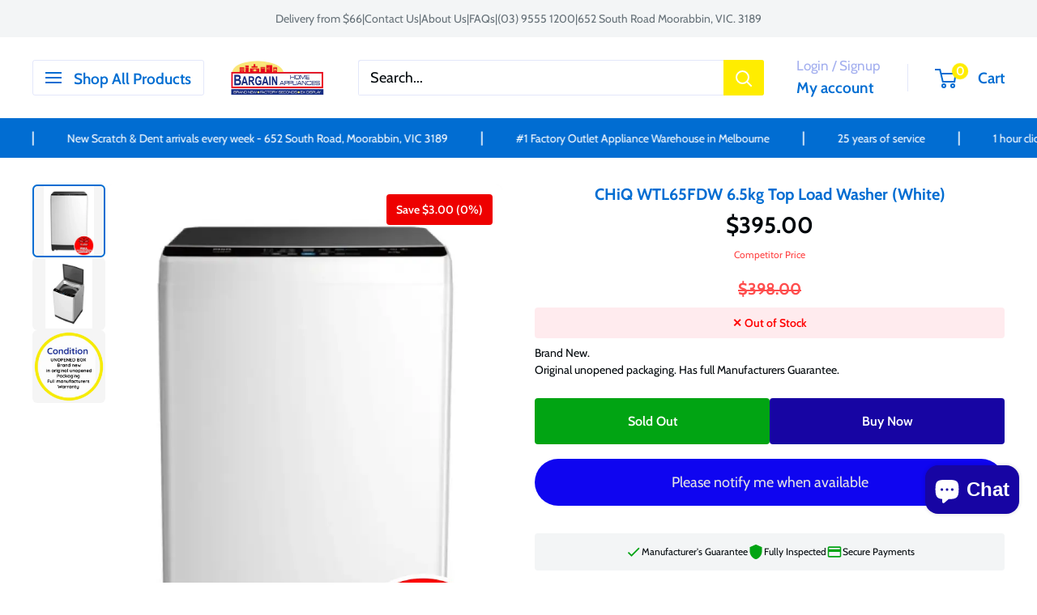

--- FILE ---
content_type: text/html; charset=utf-8
request_url: https://bargainhomeappliances.com.au/da/products/chiq-wtl65w-6-5kg-top-load-washer-white
body_size: 34948
content:















<!doctype html>

<html class="no-js" lang="da">
  <head>
  <!-- Google Tag Manager -->
  <script>(function(w,d,s,l,i){w[l]=w[l]||[];w[l].push({'gtm.start':
  new Date().getTime(),event:'gtm.js'});var f=d.getElementsByTagName(s)[0],
  j=d.createElement(s),dl=l!='dataLayer'?'&l='+l:'';j.async=true;j.src=
  'https://www.googletagmanager.com/gtm.js?id='+i+dl;f.parentNode.insertBefore(j,f);
  })(window,document,'script','dataLayer','GTM-58CDWF7');</script>
  <!-- End Google Tag Manager -->
    <meta charset="utf-8">
    <meta name="viewport" content="width=device-width, initial-scale=1.0, height=device-height, minimum-scale=1.0, maximum-scale=1.0">
    <meta name="theme-color" content="#ff0000">
    <script src="https://ajax.googleapis.com/ajax/libs/jquery/3.6.0/jquery.min.js" defer="defer"
></script>

    <title>CHiQ WTL65FDW 6.5kg Top Load Washer (White)</title><meta name="description" content="Key Features * 2 Star energy and 3 Star WELS water rating * 8 Wash programs - Daily, Cotton, Quick Wash, Bedding, Gentle, Heavy Duty, Spin Only &amp;amp; Tub Clean * Delay Start * One Touch Smart Wash * Drum Clean mode * Quick Wash * 700RPM max spin speed * Fuzzy logic function * Failure detection system * Drain pump with "><link rel="canonical" href="https://bargainhomeappliances.com.au/da/products/chiq-wtl65w-6-5kg-top-load-washer-white"><link rel="shortcut icon" href="//bargainhomeappliances.com.au/cdn/shop/files/Bargain_Home_Appliance_ROUND_Logo_96x96.png?v=1700694325" type="image/png"><link rel="preload" as="style" href="//bargainhomeappliances.com.au/cdn/shop/t/63/assets/theme.css?v=148930583548194253721766709032">
    <link rel="preload" as="script" href="//bargainhomeappliances.com.au/cdn/shop/t/63/assets/theme.js?v=73466182931065538681765331143">
    <link rel="preconnect" href="https://cdn.shopify.com">
    <link rel="preconnect" href="https://fonts.shopifycdn.com">
    <link rel="dns-prefetch" href="https://productreviews.shopifycdn.com">
    <link rel="dns-prefetch" href="https://ajax.googleapis.com">
    <link rel="dns-prefetch" href="https://maps.googleapis.com">
    <link rel="dns-prefetch" href="https://maps.gstatic.com">

    <meta property="og:type" content="product">
  <meta property="og:title" content="CHiQ WTL65FDW 6.5kg Top Load Washer (White)"><meta property="og:image" content="http://bargainhomeappliances.com.au/cdn/shop/files/chiq-wtl65fdw-6-5kg-top-load-washer-white-washing-machine-246.webp?v=1744854436">
    <meta property="og:image:secure_url" content="https://bargainhomeappliances.com.au/cdn/shop/files/chiq-wtl65fdw-6-5kg-top-load-washer-white-washing-machine-246.webp?v=1744854436">
    <meta property="og:image:width" content="724">
    <meta property="og:image:height" content="1000"><meta property="product:price:amount" content="395.00">
  <meta property="product:price:currency" content="AUD"><meta property="og:description" content="Key Features * 2 Star energy and 3 Star WELS water rating * 8 Wash programs - Daily, Cotton, Quick Wash, Bedding, Gentle, Heavy Duty, Spin Only &amp;amp; Tub Clean * Delay Start * One Touch Smart Wash * Drum Clean mode * Quick Wash * 700RPM max spin speed * Fuzzy logic function * Failure detection system * Drain pump with "><meta property="og:url" content="https://bargainhomeappliances.com.au/da/products/chiq-wtl65w-6-5kg-top-load-washer-white">
<meta property="og:site_name" content="Bargain Home Appliances"><meta name="twitter:card" content="summary"><meta name="twitter:title" content="CHiQ WTL65FDW 6.5kg Top Load Washer (White)">
  <meta name="twitter:description" content="Key Features
* 2 Star energy and 3 Star WELS water rating
* 8 Wash programs - Daily, Cotton, Quick Wash, Bedding, Gentle, Heavy Duty, Spin Only &amp;amp; Tub Clean
* Delay Start
* One Touch Smart Wash
* Drum Clean mode
* Quick Wash
* 700RPM max spin speed
* Fuzzy logic function
* Failure detection system
* Drain pump with filter
 ">
  <meta name="twitter:image" content="https://bargainhomeappliances.com.au/cdn/shop/files/chiq-wtl65fdw-6-5kg-top-load-washer-white-washing-machine-246_600x600_crop_center.webp?v=1744854436">
    <link rel="preload" href="//bargainhomeappliances.com.au/cdn/fonts/sour_gummy/sourgummy_n7.13d60015eb95961c1952d74338d3b491c56475e6.woff2" as="font" type="font/woff2" crossorigin><link rel="preload" href="//bargainhomeappliances.com.au/cdn/fonts/cabin/cabin_n4.cefc6494a78f87584a6f312fea532919154f66fe.woff2" as="font" type="font/woff2" crossorigin><style>
  @font-face {
  font-family: "Sour Gummy";
  font-weight: 700;
  font-style: normal;
  font-display: swap;
  src: url("//bargainhomeappliances.com.au/cdn/fonts/sour_gummy/sourgummy_n7.13d60015eb95961c1952d74338d3b491c56475e6.woff2") format("woff2"),
       url("//bargainhomeappliances.com.au/cdn/fonts/sour_gummy/sourgummy_n7.f3d88919e70db341f390a8dbe37e68a8bc9ae037.woff") format("woff");
}

  @font-face {
  font-family: Cabin;
  font-weight: 400;
  font-style: normal;
  font-display: swap;
  src: url("//bargainhomeappliances.com.au/cdn/fonts/cabin/cabin_n4.cefc6494a78f87584a6f312fea532919154f66fe.woff2") format("woff2"),
       url("//bargainhomeappliances.com.au/cdn/fonts/cabin/cabin_n4.8c16611b00f59d27f4b27ce4328dfe514ce77517.woff") format("woff");
}

@font-face {
  font-family: Cabin;
  font-weight: 600;
  font-style: normal;
  font-display: swap;
  src: url("//bargainhomeappliances.com.au/cdn/fonts/cabin/cabin_n6.c6b1e64927bbec1c65aab7077888fb033480c4f7.woff2") format("woff2"),
       url("//bargainhomeappliances.com.au/cdn/fonts/cabin/cabin_n6.6c2e65d54c893ad9f1390da3b810b8e6cf976a4f.woff") format("woff");
}

@font-face {
  font-family: "Sour Gummy";
  font-weight: 700;
  font-style: italic;
  font-display: swap;
  src: url("//bargainhomeappliances.com.au/cdn/fonts/sour_gummy/sourgummy_i7.53df43c4052c4543f941634bf858ea78c5c52f83.woff2") format("woff2"),
       url("//bargainhomeappliances.com.au/cdn/fonts/sour_gummy/sourgummy_i7.9308f8debf32df9bd1285330bf8767533faa92a1.woff") format("woff");
}


  @font-face {
  font-family: Cabin;
  font-weight: 700;
  font-style: normal;
  font-display: swap;
  src: url("//bargainhomeappliances.com.au/cdn/fonts/cabin/cabin_n7.255204a342bfdbc9ae2017bd4e6a90f8dbb2f561.woff2") format("woff2"),
       url("//bargainhomeappliances.com.au/cdn/fonts/cabin/cabin_n7.e2afa22a0d0f4b64da3569c990897429d40ff5c0.woff") format("woff");
}

  @font-face {
  font-family: Cabin;
  font-weight: 400;
  font-style: italic;
  font-display: swap;
  src: url("//bargainhomeappliances.com.au/cdn/fonts/cabin/cabin_i4.d89c1b32b09ecbc46c12781fcf7b2085f17c0be9.woff2") format("woff2"),
       url("//bargainhomeappliances.com.au/cdn/fonts/cabin/cabin_i4.0a521b11d0b69adfc41e22a263eec7c02aecfe99.woff") format("woff");
}

  @font-face {
  font-family: Cabin;
  font-weight: 700;
  font-style: italic;
  font-display: swap;
  src: url("//bargainhomeappliances.com.au/cdn/fonts/cabin/cabin_i7.ef2404c08a493e7ccbc92d8c39adf683f40e1fb5.woff2") format("woff2"),
       url("//bargainhomeappliances.com.au/cdn/fonts/cabin/cabin_i7.480421791818000fc8a5d4134822321b5d7964f8.woff") format("woff");
}


  :root {
    --default-text-font-size : 15px;
    --base-text-font-size    : 18px;
    --heading-font-family    : "Sour Gummy", sans-serif;
    --heading-font-weight    : 700;
    --heading-font-style     : normal;
    --text-font-family       : Cabin, sans-serif;
    --text-font-weight       : 400;
    --text-font-style        : normal;
    --text-font-bolder-weight: 600;
    --text-link-decoration   : underline;

    --text-color               : #01070b;
    --text-color-rgb           : 1, 7, 11;
    --heading-color            : #016dd2;
    --border-color             : #ffffff;
    --border-color-rgb         : 255, 255, 255;
    --form-border-color        : #f2f2f2;
    --accent-color             : #ff0000;
    --accent-color-rgb         : 255, 0, 0;
    --link-color               : #00badb;
    --link-color-hover         : #00798e;
    --background               : #ffffff;
    --secondary-background     : #ffffff;
    --secondary-background-rgb : 255, 255, 255;
    --accent-background        : rgba(255, 0, 0, 0.08);

    --input-background: #ffffff;

    --error-color       : #ff0000;
    --error-background  : rgba(255, 0, 0, 0.07);
    --success-color     : #00aa00;
    --success-background: rgba(0, 170, 0, 0.11);

    --primary-button-background      : #01a413;
    --primary-button-background-rgb  : 1, 164, 19;
    --primary-button-text-color      : #ffffff;
    --secondary-button-background    : #1705a3;
    --secondary-button-background-rgb: 23, 5, 163;
    --secondary-button-text-color    : #ffffff;

    --header-background      : #ffffff;
    --header-text-color      : #016dd2;
    --header-light-text-color: #a3afef;
    --header-border-color    : rgba(163, 175, 239, 0.3);
    --header-accent-color    : #ffed00;

    --footer-background-color:    #f3f5f6;
    --footer-heading-text-color:  #1705a3;
    --footer-body-text-color:     #677279;
    --footer-body-text-color-rgb: 103, 114, 121;
    --footer-accent-color:        #00badb;
    --footer-accent-color-rgb:    0, 186, 219;
    --footer-border:              none;
    
    --flickity-arrow-color: #cccccc;--product-on-sale-accent           : #ee0000;
    --product-on-sale-accent-rgb       : 238, 0, 0;
    --product-on-sale-color            : #ffffff;
    --product-in-stock-color           : #008a00;
    --product-low-stock-color          : #ee0000;
    --product-sold-out-color           : #ff0000;
    --product-custom-label-1-background: #008a00;
    --product-custom-label-1-color     : #ffffff;
    --product-custom-label-2-background: #00a500;
    --product-custom-label-2-color     : #ffffff;
    --product-review-star-color        : #ffbd00;

    --mobile-container-gutter : 20px;
    --desktop-container-gutter: 40px;

    /* Shopify related variables */
    --payment-terms-background-color: #ffffff;
  }
</style>

<script>
  // IE11 does not have support for CSS variables, so we have to polyfill them
  if (!(((window || {}).CSS || {}).supports && window.CSS.supports('(--a: 0)'))) {
    const script = document.createElement('script');
    script.type = 'text/javascript';
    script.src = 'https://cdn.jsdelivr.net/npm/css-vars-ponyfill@2';
    script.onload = function() {
      cssVars({});
    };

    document.getElementsByTagName('head')[0].appendChild(script);
  }
</script>


    <!-- OutlinkStickyBtn CODE Start --><!-- OutlinkStickyBtn END --> 
  <script>window.performance && window.performance.mark && window.performance.mark('shopify.content_for_header.start');</script><meta id="shopify-digital-wallet" name="shopify-digital-wallet" content="/26728270/digital_wallets/dialog">
<meta name="shopify-checkout-api-token" content="1eddeba5fc3f4de9016736015232f36a">
<meta id="in-context-paypal-metadata" data-shop-id="26728270" data-venmo-supported="false" data-environment="production" data-locale="en_US" data-paypal-v4="true" data-currency="AUD">
<link rel="alternate" hreflang="x-default" href="https://bargainhomeappliances.com.au/products/chiq-wtl65w-6-5kg-top-load-washer-white">
<link rel="alternate" hreflang="en" href="https://bargainhomeappliances.com.au/products/chiq-wtl65w-6-5kg-top-load-washer-white">
<link rel="alternate" hreflang="zh-Hans" href="https://bargainhomeappliances.com.au/zh/products/chiq-wtl65w-6-5kg-top-load-washer-white">
<link rel="alternate" hreflang="el" href="https://bargainhomeappliances.com.au/el/products/chiq-wtl65w-6-5kg-top-load-washer-white">
<link rel="alternate" hreflang="de" href="https://bargainhomeappliances.com.au/de/products/chiq-wtl65w-6-5kg-top-load-washer-white">
<link rel="alternate" hreflang="vi" href="https://bargainhomeappliances.com.au/vi/products/chiq-wtl65w-6-5kg-top-load-washer-white">
<link rel="alternate" hreflang="id" href="https://bargainhomeappliances.com.au/id/products/chiq-wtl65w-6-5kg-top-load-washer-white">
<link rel="alternate" hreflang="hi" href="https://bargainhomeappliances.com.au/hi/products/chiq-wtl65w-6-5kg-top-load-washer-white">
<link rel="alternate" hreflang="ne" href="https://bargainhomeappliances.com.au/ne/products/chiq-wtl65w-6-5kg-top-load-washer-white">
<link rel="alternate" hreflang="pl" href="https://bargainhomeappliances.com.au/pl/products/chiq-wtl65w-6-5kg-top-load-washer-white">
<link rel="alternate" hreflang="it" href="https://bargainhomeappliances.com.au/it/products/chiq-wtl65w-6-5kg-top-load-washer-white">
<link rel="alternate" hreflang="hr" href="https://bargainhomeappliances.com.au/hr/products/chiq-wtl65w-6-5kg-top-load-washer-white">
<link rel="alternate" hreflang="cs" href="https://bargainhomeappliances.com.au/cs/products/chiq-wtl65w-6-5kg-top-load-washer-white">
<link rel="alternate" hreflang="da" href="https://bargainhomeappliances.com.au/da/products/chiq-wtl65w-6-5kg-top-load-washer-white">
<link rel="alternate" hreflang="nl" href="https://bargainhomeappliances.com.au/nl/products/chiq-wtl65w-6-5kg-top-load-washer-white">
<link rel="alternate" hreflang="fr" href="https://bargainhomeappliances.com.au/fr/products/chiq-wtl65w-6-5kg-top-load-washer-white">
<link rel="alternate" hreflang="he" href="https://bargainhomeappliances.com.au/he/products/chiq-wtl65w-6-5kg-top-load-washer-white">
<link rel="alternate" hreflang="hu" href="https://bargainhomeappliances.com.au/hu/products/chiq-wtl65w-6-5kg-top-load-washer-white">
<link rel="alternate" hreflang="ga" href="https://bargainhomeappliances.com.au/ga/products/chiq-wtl65w-6-5kg-top-load-washer-white">
<link rel="alternate" hreflang="ja" href="https://bargainhomeappliances.com.au/ja/products/chiq-wtl65w-6-5kg-top-load-washer-white">
<link rel="alternate" hreflang="ru" href="https://bargainhomeappliances.com.au/ru/products/chiq-wtl65w-6-5kg-top-load-washer-white">
<link rel="alternate" hreflang="tr" href="https://bargainhomeappliances.com.au/tr/products/chiq-wtl65w-6-5kg-top-load-washer-white">
<link rel="alternate" hreflang="zh-Hans-AU" href="https://bargainhomeappliances.com.au/zh/products/chiq-wtl65w-6-5kg-top-load-washer-white">
<link rel="alternate" type="application/json+oembed" href="https://bargainhomeappliances.com.au/da/products/chiq-wtl65w-6-5kg-top-load-washer-white.oembed">
<script async="async" src="/checkouts/internal/preloads.js?locale=da-AU"></script>
<link rel="preconnect" href="https://shop.app" crossorigin="anonymous">
<script async="async" src="https://shop.app/checkouts/internal/preloads.js?locale=da-AU&shop_id=26728270" crossorigin="anonymous"></script>
<script id="apple-pay-shop-capabilities" type="application/json">{"shopId":26728270,"countryCode":"AU","currencyCode":"AUD","merchantCapabilities":["supports3DS"],"merchantId":"gid:\/\/shopify\/Shop\/26728270","merchantName":"Bargain Home Appliances","requiredBillingContactFields":["postalAddress","email","phone"],"requiredShippingContactFields":["postalAddress","email","phone"],"shippingType":"shipping","supportedNetworks":["visa","masterCard","amex","jcb"],"total":{"type":"pending","label":"Bargain Home Appliances","amount":"1.00"},"shopifyPaymentsEnabled":true,"supportsSubscriptions":true}</script>
<script id="shopify-features" type="application/json">{"accessToken":"1eddeba5fc3f4de9016736015232f36a","betas":["rich-media-storefront-analytics"],"domain":"bargainhomeappliances.com.au","predictiveSearch":true,"shopId":26728270,"locale":"da"}</script>
<script>var Shopify = Shopify || {};
Shopify.shop = "bham-melbourne-2.myshopify.com";
Shopify.locale = "da";
Shopify.currency = {"active":"AUD","rate":"1.0"};
Shopify.country = "AU";
Shopify.theme = {"name":"NEW SITE","id":154827915494,"schema_name":"Warehouse","schema_version":"4.4.0","theme_store_id":871,"role":"main"};
Shopify.theme.handle = "null";
Shopify.theme.style = {"id":null,"handle":null};
Shopify.cdnHost = "bargainhomeappliances.com.au/cdn";
Shopify.routes = Shopify.routes || {};
Shopify.routes.root = "/da/";</script>
<script type="module">!function(o){(o.Shopify=o.Shopify||{}).modules=!0}(window);</script>
<script>!function(o){function n(){var o=[];function n(){o.push(Array.prototype.slice.apply(arguments))}return n.q=o,n}var t=o.Shopify=o.Shopify||{};t.loadFeatures=n(),t.autoloadFeatures=n()}(window);</script>
<script>
  window.ShopifyPay = window.ShopifyPay || {};
  window.ShopifyPay.apiHost = "shop.app\/pay";
  window.ShopifyPay.redirectState = null;
</script>
<script id="shop-js-analytics" type="application/json">{"pageType":"product"}</script>
<script defer="defer" async type="module" src="//bargainhomeappliances.com.au/cdn/shopifycloud/shop-js/modules/v2/client.init-shop-cart-sync_Boo8R5bA.da.esm.js"></script>
<script defer="defer" async type="module" src="//bargainhomeappliances.com.au/cdn/shopifycloud/shop-js/modules/v2/chunk.common_BxBg1k80.esm.js"></script>
<script type="module">
  await import("//bargainhomeappliances.com.au/cdn/shopifycloud/shop-js/modules/v2/client.init-shop-cart-sync_Boo8R5bA.da.esm.js");
await import("//bargainhomeappliances.com.au/cdn/shopifycloud/shop-js/modules/v2/chunk.common_BxBg1k80.esm.js");

  window.Shopify.SignInWithShop?.initShopCartSync?.({"fedCMEnabled":true,"windoidEnabled":true});

</script>
<script>
  window.Shopify = window.Shopify || {};
  if (!window.Shopify.featureAssets) window.Shopify.featureAssets = {};
  window.Shopify.featureAssets['shop-js'] = {"shop-cart-sync":["modules/v2/client.shop-cart-sync_7JR-54Y8.da.esm.js","modules/v2/chunk.common_BxBg1k80.esm.js"],"init-fed-cm":["modules/v2/client.init-fed-cm_C_lYkhcM.da.esm.js","modules/v2/chunk.common_BxBg1k80.esm.js"],"shop-button":["modules/v2/client.shop-button_BEzslRF9.da.esm.js","modules/v2/chunk.common_BxBg1k80.esm.js"],"shop-cash-offers":["modules/v2/client.shop-cash-offers_CEJ4NrBc.da.esm.js","modules/v2/chunk.common_BxBg1k80.esm.js","modules/v2/chunk.modal_DIZBzSws.esm.js"],"init-windoid":["modules/v2/client.init-windoid_3ZZjOtWC.da.esm.js","modules/v2/chunk.common_BxBg1k80.esm.js"],"init-shop-email-lookup-coordinator":["modules/v2/client.init-shop-email-lookup-coordinator_DQifsXgK.da.esm.js","modules/v2/chunk.common_BxBg1k80.esm.js"],"shop-toast-manager":["modules/v2/client.shop-toast-manager_3qjwyExN.da.esm.js","modules/v2/chunk.common_BxBg1k80.esm.js"],"shop-login-button":["modules/v2/client.shop-login-button_DEvwymPH.da.esm.js","modules/v2/chunk.common_BxBg1k80.esm.js","modules/v2/chunk.modal_DIZBzSws.esm.js"],"avatar":["modules/v2/client.avatar_BTnouDA3.da.esm.js"],"pay-button":["modules/v2/client.pay-button_DmOHxSI9.da.esm.js","modules/v2/chunk.common_BxBg1k80.esm.js"],"init-shop-cart-sync":["modules/v2/client.init-shop-cart-sync_Boo8R5bA.da.esm.js","modules/v2/chunk.common_BxBg1k80.esm.js"],"init-customer-accounts":["modules/v2/client.init-customer-accounts_j9oZo4iN.da.esm.js","modules/v2/client.shop-login-button_DEvwymPH.da.esm.js","modules/v2/chunk.common_BxBg1k80.esm.js","modules/v2/chunk.modal_DIZBzSws.esm.js"],"init-shop-for-new-customer-accounts":["modules/v2/client.init-shop-for-new-customer-accounts_Bu3rWPL2.da.esm.js","modules/v2/client.shop-login-button_DEvwymPH.da.esm.js","modules/v2/chunk.common_BxBg1k80.esm.js","modules/v2/chunk.modal_DIZBzSws.esm.js"],"init-customer-accounts-sign-up":["modules/v2/client.init-customer-accounts-sign-up_CwQL2-vP.da.esm.js","modules/v2/client.shop-login-button_DEvwymPH.da.esm.js","modules/v2/chunk.common_BxBg1k80.esm.js","modules/v2/chunk.modal_DIZBzSws.esm.js"],"checkout-modal":["modules/v2/client.checkout-modal_DilABoGF.da.esm.js","modules/v2/chunk.common_BxBg1k80.esm.js","modules/v2/chunk.modal_DIZBzSws.esm.js"],"shop-follow-button":["modules/v2/client.shop-follow-button_DGGhPWOK.da.esm.js","modules/v2/chunk.common_BxBg1k80.esm.js","modules/v2/chunk.modal_DIZBzSws.esm.js"],"lead-capture":["modules/v2/client.lead-capture_CR5xaoTQ.da.esm.js","modules/v2/chunk.common_BxBg1k80.esm.js","modules/v2/chunk.modal_DIZBzSws.esm.js"],"shop-login":["modules/v2/client.shop-login_B-mJTg3K.da.esm.js","modules/v2/chunk.common_BxBg1k80.esm.js","modules/v2/chunk.modal_DIZBzSws.esm.js"],"payment-terms":["modules/v2/client.payment-terms_B6PiyqW-.da.esm.js","modules/v2/chunk.common_BxBg1k80.esm.js","modules/v2/chunk.modal_DIZBzSws.esm.js"]};
</script>
<script>(function() {
  var isLoaded = false;
  function asyncLoad() {
    if (isLoaded) return;
    isLoaded = true;
    var urls = ["https:\/\/cdn.recovermycart.com\/scripts\/keepcart\/CartJS.min.js?shop=bham-melbourne-2.myshopify.com\u0026shop=bham-melbourne-2.myshopify.com"];
    for (var i = 0; i < urls.length; i++) {
      var s = document.createElement('script');
      s.type = 'text/javascript';
      s.async = true;
      s.src = urls[i];
      var x = document.getElementsByTagName('script')[0];
      x.parentNode.insertBefore(s, x);
    }
  };
  if(window.attachEvent) {
    window.attachEvent('onload', asyncLoad);
  } else {
    window.addEventListener('load', asyncLoad, false);
  }
})();</script>
<script id="__st">var __st={"a":26728270,"offset":39600,"reqid":"7bc6e2ee-9d69-4817-b583-d56c0cdda15d-1768518781","pageurl":"bargainhomeappliances.com.au\/da\/products\/chiq-wtl65w-6-5kg-top-load-washer-white","u":"aded5bae61cb","p":"product","rtyp":"product","rid":8470756131046};</script>
<script>window.ShopifyPaypalV4VisibilityTracking = true;</script>
<script id="captcha-bootstrap">!function(){'use strict';const t='contact',e='account',n='new_comment',o=[[t,t],['blogs',n],['comments',n],[t,'customer']],c=[[e,'customer_login'],[e,'guest_login'],[e,'recover_customer_password'],[e,'create_customer']],r=t=>t.map((([t,e])=>`form[action*='/${t}']:not([data-nocaptcha='true']) input[name='form_type'][value='${e}']`)).join(','),a=t=>()=>t?[...document.querySelectorAll(t)].map((t=>t.form)):[];function s(){const t=[...o],e=r(t);return a(e)}const i='password',u='form_key',d=['recaptcha-v3-token','g-recaptcha-response','h-captcha-response',i],f=()=>{try{return window.sessionStorage}catch{return}},m='__shopify_v',_=t=>t.elements[u];function p(t,e,n=!1){try{const o=window.sessionStorage,c=JSON.parse(o.getItem(e)),{data:r}=function(t){const{data:e,action:n}=t;return t[m]||n?{data:e,action:n}:{data:t,action:n}}(c);for(const[e,n]of Object.entries(r))t.elements[e]&&(t.elements[e].value=n);n&&o.removeItem(e)}catch(o){console.error('form repopulation failed',{error:o})}}const l='form_type',E='cptcha';function T(t){t.dataset[E]=!0}const w=window,h=w.document,L='Shopify',v='ce_forms',y='captcha';let A=!1;((t,e)=>{const n=(g='f06e6c50-85a8-45c8-87d0-21a2b65856fe',I='https://cdn.shopify.com/shopifycloud/storefront-forms-hcaptcha/ce_storefront_forms_captcha_hcaptcha.v1.5.2.iife.js',D={infoText:'Beskyttet af hCaptcha',privacyText:'Beskyttelse af persondata',termsText:'Vilkår'},(t,e,n)=>{const o=w[L][v],c=o.bindForm;if(c)return c(t,g,e,D).then(n);var r;o.q.push([[t,g,e,D],n]),r=I,A||(h.body.append(Object.assign(h.createElement('script'),{id:'captcha-provider',async:!0,src:r})),A=!0)});var g,I,D;w[L]=w[L]||{},w[L][v]=w[L][v]||{},w[L][v].q=[],w[L][y]=w[L][y]||{},w[L][y].protect=function(t,e){n(t,void 0,e),T(t)},Object.freeze(w[L][y]),function(t,e,n,w,h,L){const[v,y,A,g]=function(t,e,n){const i=e?o:[],u=t?c:[],d=[...i,...u],f=r(d),m=r(i),_=r(d.filter((([t,e])=>n.includes(e))));return[a(f),a(m),a(_),s()]}(w,h,L),I=t=>{const e=t.target;return e instanceof HTMLFormElement?e:e&&e.form},D=t=>v().includes(t);t.addEventListener('submit',(t=>{const e=I(t);if(!e)return;const n=D(e)&&!e.dataset.hcaptchaBound&&!e.dataset.recaptchaBound,o=_(e),c=g().includes(e)&&(!o||!o.value);(n||c)&&t.preventDefault(),c&&!n&&(function(t){try{if(!f())return;!function(t){const e=f();if(!e)return;const n=_(t);if(!n)return;const o=n.value;o&&e.removeItem(o)}(t);const e=Array.from(Array(32),(()=>Math.random().toString(36)[2])).join('');!function(t,e){_(t)||t.append(Object.assign(document.createElement('input'),{type:'hidden',name:u})),t.elements[u].value=e}(t,e),function(t,e){const n=f();if(!n)return;const o=[...t.querySelectorAll(`input[type='${i}']`)].map((({name:t})=>t)),c=[...d,...o],r={};for(const[a,s]of new FormData(t).entries())c.includes(a)||(r[a]=s);n.setItem(e,JSON.stringify({[m]:1,action:t.action,data:r}))}(t,e)}catch(e){console.error('failed to persist form',e)}}(e),e.submit())}));const S=(t,e)=>{t&&!t.dataset[E]&&(n(t,e.some((e=>e===t))),T(t))};for(const o of['focusin','change'])t.addEventListener(o,(t=>{const e=I(t);D(e)&&S(e,y())}));const B=e.get('form_key'),M=e.get(l),P=B&&M;t.addEventListener('DOMContentLoaded',(()=>{const t=y();if(P)for(const e of t)e.elements[l].value===M&&p(e,B);[...new Set([...A(),...v().filter((t=>'true'===t.dataset.shopifyCaptcha))])].forEach((e=>S(e,t)))}))}(h,new URLSearchParams(w.location.search),n,t,e,['guest_login'])})(!0,!0)}();</script>
<script integrity="sha256-4kQ18oKyAcykRKYeNunJcIwy7WH5gtpwJnB7kiuLZ1E=" data-source-attribution="shopify.loadfeatures" defer="defer" src="//bargainhomeappliances.com.au/cdn/shopifycloud/storefront/assets/storefront/load_feature-a0a9edcb.js" crossorigin="anonymous"></script>
<script crossorigin="anonymous" defer="defer" src="//bargainhomeappliances.com.au/cdn/shopifycloud/storefront/assets/shopify_pay/storefront-65b4c6d7.js?v=20250812"></script>
<script data-source-attribution="shopify.dynamic_checkout.dynamic.init">var Shopify=Shopify||{};Shopify.PaymentButton=Shopify.PaymentButton||{isStorefrontPortableWallets:!0,init:function(){window.Shopify.PaymentButton.init=function(){};var t=document.createElement("script");t.src="https://bargainhomeappliances.com.au/cdn/shopifycloud/portable-wallets/latest/portable-wallets.da.js",t.type="module",document.head.appendChild(t)}};
</script>
<script data-source-attribution="shopify.dynamic_checkout.buyer_consent">
  function portableWalletsHideBuyerConsent(e){var t=document.getElementById("shopify-buyer-consent"),n=document.getElementById("shopify-subscription-policy-button");t&&n&&(t.classList.add("hidden"),t.setAttribute("aria-hidden","true"),n.removeEventListener("click",e))}function portableWalletsShowBuyerConsent(e){var t=document.getElementById("shopify-buyer-consent"),n=document.getElementById("shopify-subscription-policy-button");t&&n&&(t.classList.remove("hidden"),t.removeAttribute("aria-hidden"),n.addEventListener("click",e))}window.Shopify?.PaymentButton&&(window.Shopify.PaymentButton.hideBuyerConsent=portableWalletsHideBuyerConsent,window.Shopify.PaymentButton.showBuyerConsent=portableWalletsShowBuyerConsent);
</script>
<script data-source-attribution="shopify.dynamic_checkout.cart.bootstrap">document.addEventListener("DOMContentLoaded",(function(){function t(){return document.querySelector("shopify-accelerated-checkout-cart, shopify-accelerated-checkout")}if(t())Shopify.PaymentButton.init();else{new MutationObserver((function(e,n){t()&&(Shopify.PaymentButton.init(),n.disconnect())})).observe(document.body,{childList:!0,subtree:!0})}}));
</script>
<link id="shopify-accelerated-checkout-styles" rel="stylesheet" media="screen" href="https://bargainhomeappliances.com.au/cdn/shopifycloud/portable-wallets/latest/accelerated-checkout-backwards-compat.css" crossorigin="anonymous">
<style id="shopify-accelerated-checkout-cart">
        #shopify-buyer-consent {
  margin-top: 1em;
  display: inline-block;
  width: 100%;
}

#shopify-buyer-consent.hidden {
  display: none;
}

#shopify-subscription-policy-button {
  background: none;
  border: none;
  padding: 0;
  text-decoration: underline;
  font-size: inherit;
  cursor: pointer;
}

#shopify-subscription-policy-button::before {
  box-shadow: none;
}

      </style>

<script>window.performance && window.performance.mark && window.performance.mark('shopify.content_for_header.end');</script>
  <!-- "snippets/shogun-products.liquid" was not rendered, the associated app was uninstalled -->


    <link rel="stylesheet" href="//bargainhomeappliances.com.au/cdn/shop/t/63/assets/theme.css?v=148930583548194253721766709032">

    
  <script type="application/ld+json">
  {
    "@context": "https://schema.org",
    "@type": "Product",
    "productID": 8470756131046,
    "offers": [{
          "@type": "Offer",
          "name": "Default Title",
          "availability":"https://schema.org/OutOfStock",
          "price": 395.0,
          "priceCurrency": "AUD",
          "priceValidUntil": "2026-01-26","sku": "WTL65FDW",
            "gtin13": "6926130500088",
          "url": "/da/products/chiq-wtl65w-6-5kg-top-load-washer-white?variant=44381629939942"
        }
],"brand": {
      "@type": "Brand",
      "name": "Chiq"
    },
    "name": "CHiQ WTL65FDW 6.5kg Top Load Washer (White)",
    "description": "Key Features\n* 2 Star energy and 3 Star WELS water rating\n* 8 Wash programs - Daily, Cotton, Quick Wash, Bedding, Gentle, Heavy Duty, Spin Only \u0026amp; Tub Clean\n* Delay Start\n* One Touch Smart Wash\n* Drum Clean mode\n* Quick Wash\n* 700RPM max spin speed\n* Fuzzy logic function\n* Failure detection system\n* Drain pump with filter\n ",
    "category": "Washing Machine",
    "url": "/da/products/chiq-wtl65w-6-5kg-top-load-washer-white",
    "sku": "WTL65FDW",
    "image": {
      "@type": "ImageObject",
      "url": "https://bargainhomeappliances.com.au/cdn/shop/files/chiq-wtl65fdw-6-5kg-top-load-washer-white-washing-machine-246.webp?v=1744854436&width=1024",
      "image": "https://bargainhomeappliances.com.au/cdn/shop/files/chiq-wtl65fdw-6-5kg-top-load-washer-white-washing-machine-246.webp?v=1744854436&width=1024",
      "name": "Chiq Wtl65Fdw 6.5Kg Top Load Washer (White) Washing Machine",
      "width": "1024",
      "height": "1024"
    }
  }
  </script>



  <script type="application/ld+json">
  {
    "@context": "https://schema.org",
    "@type": "BreadcrumbList",
  "itemListElement": [{
      "@type": "ListItem",
      "position": 1,
      "name": "Home",
      "item": "https://bargainhomeappliances.com.au"
    },{
          "@type": "ListItem",
          "position": 2,
          "name": "CHiQ WTL65FDW 6.5kg Top Load Washer (White)",
          "item": "https://bargainhomeappliances.com.au/da/products/chiq-wtl65w-6-5kg-top-load-washer-white"
        }]
  }
  </script>



    <script>
      // This allows to expose several variables to the global scope, to be used in scripts
      window.theme = {
        pageType: "product",
        cartCount: 0,
        moneyFormat: "\u003cspan class=\"etrans-money\"\u003e${{amount}}",
        moneyWithCurrencyFormat: "\u003cspan class=\"etrans-money\"\u003e${{amount}}",
        currencyCodeEnabled: false,
        showDiscount: true,
        discountMode: "saving",
        cartType: "page"
      };

      window.routes = {
        rootUrl: "\/da",
        rootUrlWithoutSlash: "\/da",
        cartUrl: "\/da\/cart",
        cartAddUrl: "\/da\/cart\/add",
        cartChangeUrl: "\/da\/cart\/change",
        searchUrl: "\/da\/search",
        productRecommendationsUrl: "\/da\/recommendations\/products"
      };

      window.languages = {
        productRegularPrice: "Regular price",
        productSalePrice: "Sale price",
        collectionOnSaleLabel: "Save {{savings}}",
        productFormUnavailable: "Unavailable",
        productFormAddToCart: "Add to cart",
        productFormPreOrder: "Pre-order",
        productFormSoldOut: "Sold out",
        productAdded: "Product has been added to your cart",
        productAddedShort: "Added!",
        shippingEstimatorNoResults: "No shipping could be found for your address.",
        shippingEstimatorOneResult: "There is one shipping rate for your address:",
        shippingEstimatorMultipleResults: "There are {{count}} shipping rates for your address:",
        shippingEstimatorErrors: "There are some errors:"
      };

      document.documentElement.className = document.documentElement.className.replace('no-js', 'js');
    </script><script src="//bargainhomeappliances.com.au/cdn/shop/t/63/assets/theme.js?v=73466182931065538681765331143" defer></script>
    <script src="//bargainhomeappliances.com.au/cdn/shop/t/63/assets/custom.js?v=157881157294869658221765331086" defer></script><script>
        (function () {
          window.onpageshow = function() {
            // We force re-freshing the cart content onpageshow, as most browsers will serve a cache copy when hitting the
            // back button, which cause staled data
            document.documentElement.dispatchEvent(new CustomEvent('cart:refresh', {
              bubbles: true,
              detail: {scrollToTop: false}
            }));
          };
        })();
      </script><link href="//bargainhomeappliances.com.au/cdn/shop/t/63/assets/paymentfont.scss.css?v=170983394403125190991766709033" rel="stylesheet" type="text/css" media="all" />
    <style>
      .appjetty-ddm-cart-box{
        padding: 0px 25px;
      }
    </style>
      
<!--Gem_Page_Header_Script-->
<!-- "snippets/gem-app-header-scripts.liquid" was not rendered, the associated app was uninstalled -->
<!--End_Gem_Page_Header_Script-->

<script>
    
    
    
    
    var gsf_conversion_data = {page_type : 'product', event : 'view_item', data : {product_data : [{variant_id : 44381629939942, product_id : 8470756131046, name : "CHiQ WTL65FDW 6.5kg Top Load Washer (White)", price : "395.00", currency : "AUD", sku : "WTL65FDW", brand : "Chiq", variant : "Default Title", category : "Washing Machine", quantity : "0" }], total_price : "395.00", shop_currency : "AUD"}};
    
</script>

  <!-- "snippets/shogun-head.liquid" was not rendered, the associated app was uninstalled -->

    
   



<!-- BEGIN app block: shopify://apps/simprosys-google-shopping-feed/blocks/core_settings_block/1f0b859e-9fa6-4007-97e8-4513aff5ff3b --><!-- BEGIN: GSF App Core Tags & Scripts by Simprosys Google Shopping Feed -->



    <!-- BEGIN app snippet: gsf_tracking_data -->
    
    <script>
        
        
        
        
        var gsf_conversion_data = {page_type : 'product', event : 'view_item', data : {product_data : [{variant_id : 44381629939942, product_id : 8470756131046, name : "CHiQ WTL65FDW 6.5kg Top Load Washer (White)", price : "395.00", currency : "AUD", sku : "WTL65FDW", brand : "Chiq", variant : "Default Title", category : "Washing Machine", quantity : "0" }], total_price : "395.00", shop_currency : "AUD"}};
        
    </script>
    

    

    



<!-- END app snippet -->







<!-- END: GSF App Core Tags & Scripts by Simprosys Google Shopping Feed -->
<!-- END app block --><!-- BEGIN app block: shopify://apps/restock-rooster/blocks/restock-rooster-button/2f682ae2-c8b5-4598-a3ae-4cf8e3ce00af --><script>
  (function () {
    window.backInStock = {};
    window.backInStock.shop = "bham-melbourne-2.myshopify.com";

    
      window.backInStock.productLiquidObject = {"id":8470756131046,"title":"CHiQ WTL65FDW 6.5kg Top Load Washer (White)","handle":"chiq-wtl65w-6-5kg-top-load-washer-white","description":"\u003cp\u003e\u003cstrong\u003eKey Features\u003c\/strong\u003e\u003c\/p\u003e\n\u003cp\u003e* 2 Star energy and 3 Star WELS water rating\u003c\/p\u003e\n\u003cp\u003e* 8 Wash programs - Daily, Cotton, Quick Wash, Bedding, Gentle, Heavy Duty, Spin Only \u0026amp; Tub Clean\u003c\/p\u003e\n\u003cp\u003e* Delay Start\u003c\/p\u003e\n\u003cp\u003e* One Touch Smart Wash\u003c\/p\u003e\n\u003cp\u003e* Drum Clean mode\u003c\/p\u003e\n\u003cp\u003e* Quick Wash\u003c\/p\u003e\n\u003cp\u003e* 700RPM max spin speed\u003c\/p\u003e\n\u003cp\u003e* Fuzzy logic function\u003c\/p\u003e\n\u003cp\u003e* Failure detection system\u003c\/p\u003e\n\u003cp\u003e* Drain pump with filter\u003c\/p\u003e\n\u003cp\u003e \u003c\/p\u003e","published_at":"2024-03-12T10:55:34+11:00","created_at":"2024-03-12T10:55:34+11:00","vendor":"Chiq","type":"Washing Machine","tags":["Brand New","Chiq","Top Load"],"price":39500,"price_min":39500,"price_max":39500,"available":false,"price_varies":false,"compare_at_price":39800,"compare_at_price_min":39800,"compare_at_price_max":39800,"compare_at_price_varies":false,"variants":[{"id":44381629939942,"title":"Default Title","option1":"Default Title","option2":null,"option3":null,"sku":"WTL65FDW","requires_shipping":true,"taxable":true,"featured_image":null,"available":false,"name":"CHiQ WTL65FDW 6.5kg Top Load Washer (White)","public_title":null,"options":["Default Title"],"price":39500,"weight":0,"compare_at_price":39800,"inventory_management":"shopify","barcode":"6926130500088","requires_selling_plan":false,"selling_plan_allocations":[]}],"images":["\/\/bargainhomeappliances.com.au\/cdn\/shop\/files\/chiq-wtl65fdw-6-5kg-top-load-washer-white-washing-machine-246.webp?v=1744854436","\/\/bargainhomeappliances.com.au\/cdn\/shop\/files\/chiq-wtl65fdw-6-5kg-top-load-washer-white-washing-machine-168.webp?v=1733096741","\/\/bargainhomeappliances.com.au\/cdn\/shop\/files\/chiq-wtl65fdw-6-5kg-top-load-washer-white-washing-machine-134.webp?v=1733096747"],"featured_image":"\/\/bargainhomeappliances.com.au\/cdn\/shop\/files\/chiq-wtl65fdw-6-5kg-top-load-washer-white-washing-machine-246.webp?v=1744854436","options":["Title"],"media":[{"alt":"Chiq Wtl65Fdw 6.5Kg Top Load Washer (White) Washing Machine","id":35884548718822,"position":1,"preview_image":{"aspect_ratio":0.724,"height":1000,"width":724,"src":"\/\/bargainhomeappliances.com.au\/cdn\/shop\/files\/chiq-wtl65fdw-6-5kg-top-load-washer-white-washing-machine-246.webp?v=1744854436"},"aspect_ratio":0.724,"height":1000,"media_type":"image","src":"\/\/bargainhomeappliances.com.au\/cdn\/shop\/files\/chiq-wtl65fdw-6-5kg-top-load-washer-white-washing-machine-246.webp?v=1744854436","width":724},{"alt":"Chiq Wtl65Fdw 6.5Kg Top Load Washer (White) Washing Machine","id":35120193765606,"position":2,"preview_image":{"aspect_ratio":0.679,"height":1000,"width":679,"src":"\/\/bargainhomeappliances.com.au\/cdn\/shop\/files\/chiq-wtl65fdw-6-5kg-top-load-washer-white-washing-machine-168.webp?v=1733096741"},"aspect_ratio":0.679,"height":1000,"media_type":"image","src":"\/\/bargainhomeappliances.com.au\/cdn\/shop\/files\/chiq-wtl65fdw-6-5kg-top-load-washer-white-washing-machine-168.webp?v=1733096741","width":679},{"alt":"Chiq Wtl65W 6.5Kg Top Load Washer (White) Washing Machine","id":35120193798374,"position":3,"preview_image":{"aspect_ratio":0.999,"height":1000,"width":999,"src":"\/\/bargainhomeappliances.com.au\/cdn\/shop\/files\/chiq-wtl65fdw-6-5kg-top-load-washer-white-washing-machine-134.webp?v=1733096747"},"aspect_ratio":0.999,"height":1000,"media_type":"image","src":"\/\/bargainhomeappliances.com.au\/cdn\/shop\/files\/chiq-wtl65fdw-6-5kg-top-load-washer-white-washing-machine-134.webp?v=1733096747","width":999}],"requires_selling_plan":false,"selling_plan_groups":[],"content":"\u003cp\u003e\u003cstrong\u003eKey Features\u003c\/strong\u003e\u003c\/p\u003e\n\u003cp\u003e* 2 Star energy and 3 Star WELS water rating\u003c\/p\u003e\n\u003cp\u003e* 8 Wash programs - Daily, Cotton, Quick Wash, Bedding, Gentle, Heavy Duty, Spin Only \u0026amp; Tub Clean\u003c\/p\u003e\n\u003cp\u003e* Delay Start\u003c\/p\u003e\n\u003cp\u003e* One Touch Smart Wash\u003c\/p\u003e\n\u003cp\u003e* Drum Clean mode\u003c\/p\u003e\n\u003cp\u003e* Quick Wash\u003c\/p\u003e\n\u003cp\u003e* 700RPM max spin speed\u003c\/p\u003e\n\u003cp\u003e* Fuzzy logic function\u003c\/p\u003e\n\u003cp\u003e* Failure detection system\u003c\/p\u003e\n\u003cp\u003e* Drain pump with filter\u003c\/p\u003e\n\u003cp\u003e \u003c\/p\u003e"};
      window.backInStock.productLiquidObject.variants_count = 1;

      
      window.backInStock.productLiquidObject.variantsExtraDetails = [
        
          {
            "id": 44381629939942,
            "title": "Default Title",
            "available": false,
            "inventory_management": "shopify",
            "inventory_policy": "deny",
            "inventory_quantity": 0,
            "store_availabilities": [{"error":"json not allowed for this object"}]
          }
        
      ];
    

    
  })();
</script>

<script type="module" src="https://cdn.shopify.com/extensions/019b4b66-0b8f-71d3-9d32-2b751eaa29fb/restockrooster-109/assets/main.js" defer></script>

<!-- Preload CSS using Shopify's built-in filter -->
<link href="//cdn.shopify.com/extensions/019b4b66-0b8f-71d3-9d32-2b751eaa29fb/restockrooster-109/assets/back-in-stock.min.css" rel="stylesheet" type="text/css" media="all" />


<!-- END app block --><script src="https://cdn.shopify.com/extensions/7bc9bb47-adfa-4267-963e-cadee5096caf/inbox-1252/assets/inbox-chat-loader.js" type="text/javascript" defer="defer"></script>
<script src="https://cdn.shopify.com/extensions/019afe6d-b7a9-7c44-a20f-87de21a31de9/prod-product-page-shipping-70/assets/productPage.js" type="text/javascript" defer="defer"></script>
<link href="https://cdn.shopify.com/extensions/019afe6d-b7a9-7c44-a20f-87de21a31de9/prod-product-page-shipping-70/assets/productPage.css" rel="stylesheet" type="text/css" media="all">
<link href="https://monorail-edge.shopifysvc.com" rel="dns-prefetch">
<script>(function(){if ("sendBeacon" in navigator && "performance" in window) {try {var session_token_from_headers = performance.getEntriesByType('navigation')[0].serverTiming.find(x => x.name == '_s').description;} catch {var session_token_from_headers = undefined;}var session_cookie_matches = document.cookie.match(/_shopify_s=([^;]*)/);var session_token_from_cookie = session_cookie_matches && session_cookie_matches.length === 2 ? session_cookie_matches[1] : "";var session_token = session_token_from_headers || session_token_from_cookie || "";function handle_abandonment_event(e) {var entries = performance.getEntries().filter(function(entry) {return /monorail-edge.shopifysvc.com/.test(entry.name);});if (!window.abandonment_tracked && entries.length === 0) {window.abandonment_tracked = true;var currentMs = Date.now();var navigation_start = performance.timing.navigationStart;var payload = {shop_id: 26728270,url: window.location.href,navigation_start,duration: currentMs - navigation_start,session_token,page_type: "product"};window.navigator.sendBeacon("https://monorail-edge.shopifysvc.com/v1/produce", JSON.stringify({schema_id: "online_store_buyer_site_abandonment/1.1",payload: payload,metadata: {event_created_at_ms: currentMs,event_sent_at_ms: currentMs}}));}}window.addEventListener('pagehide', handle_abandonment_event);}}());</script>
<script id="web-pixels-manager-setup">(function e(e,d,r,n,o){if(void 0===o&&(o={}),!Boolean(null===(a=null===(i=window.Shopify)||void 0===i?void 0:i.analytics)||void 0===a?void 0:a.replayQueue)){var i,a;window.Shopify=window.Shopify||{};var t=window.Shopify;t.analytics=t.analytics||{};var s=t.analytics;s.replayQueue=[],s.publish=function(e,d,r){return s.replayQueue.push([e,d,r]),!0};try{self.performance.mark("wpm:start")}catch(e){}var l=function(){var e={modern:/Edge?\/(1{2}[4-9]|1[2-9]\d|[2-9]\d{2}|\d{4,})\.\d+(\.\d+|)|Firefox\/(1{2}[4-9]|1[2-9]\d|[2-9]\d{2}|\d{4,})\.\d+(\.\d+|)|Chrom(ium|e)\/(9{2}|\d{3,})\.\d+(\.\d+|)|(Maci|X1{2}).+ Version\/(15\.\d+|(1[6-9]|[2-9]\d|\d{3,})\.\d+)([,.]\d+|)( \(\w+\)|)( Mobile\/\w+|) Safari\/|Chrome.+OPR\/(9{2}|\d{3,})\.\d+\.\d+|(CPU[ +]OS|iPhone[ +]OS|CPU[ +]iPhone|CPU IPhone OS|CPU iPad OS)[ +]+(15[._]\d+|(1[6-9]|[2-9]\d|\d{3,})[._]\d+)([._]\d+|)|Android:?[ /-](13[3-9]|1[4-9]\d|[2-9]\d{2}|\d{4,})(\.\d+|)(\.\d+|)|Android.+Firefox\/(13[5-9]|1[4-9]\d|[2-9]\d{2}|\d{4,})\.\d+(\.\d+|)|Android.+Chrom(ium|e)\/(13[3-9]|1[4-9]\d|[2-9]\d{2}|\d{4,})\.\d+(\.\d+|)|SamsungBrowser\/([2-9]\d|\d{3,})\.\d+/,legacy:/Edge?\/(1[6-9]|[2-9]\d|\d{3,})\.\d+(\.\d+|)|Firefox\/(5[4-9]|[6-9]\d|\d{3,})\.\d+(\.\d+|)|Chrom(ium|e)\/(5[1-9]|[6-9]\d|\d{3,})\.\d+(\.\d+|)([\d.]+$|.*Safari\/(?![\d.]+ Edge\/[\d.]+$))|(Maci|X1{2}).+ Version\/(10\.\d+|(1[1-9]|[2-9]\d|\d{3,})\.\d+)([,.]\d+|)( \(\w+\)|)( Mobile\/\w+|) Safari\/|Chrome.+OPR\/(3[89]|[4-9]\d|\d{3,})\.\d+\.\d+|(CPU[ +]OS|iPhone[ +]OS|CPU[ +]iPhone|CPU IPhone OS|CPU iPad OS)[ +]+(10[._]\d+|(1[1-9]|[2-9]\d|\d{3,})[._]\d+)([._]\d+|)|Android:?[ /-](13[3-9]|1[4-9]\d|[2-9]\d{2}|\d{4,})(\.\d+|)(\.\d+|)|Mobile Safari.+OPR\/([89]\d|\d{3,})\.\d+\.\d+|Android.+Firefox\/(13[5-9]|1[4-9]\d|[2-9]\d{2}|\d{4,})\.\d+(\.\d+|)|Android.+Chrom(ium|e)\/(13[3-9]|1[4-9]\d|[2-9]\d{2}|\d{4,})\.\d+(\.\d+|)|Android.+(UC? ?Browser|UCWEB|U3)[ /]?(15\.([5-9]|\d{2,})|(1[6-9]|[2-9]\d|\d{3,})\.\d+)\.\d+|SamsungBrowser\/(5\.\d+|([6-9]|\d{2,})\.\d+)|Android.+MQ{2}Browser\/(14(\.(9|\d{2,})|)|(1[5-9]|[2-9]\d|\d{3,})(\.\d+|))(\.\d+|)|K[Aa][Ii]OS\/(3\.\d+|([4-9]|\d{2,})\.\d+)(\.\d+|)/},d=e.modern,r=e.legacy,n=navigator.userAgent;return n.match(d)?"modern":n.match(r)?"legacy":"unknown"}(),u="modern"===l?"modern":"legacy",c=(null!=n?n:{modern:"",legacy:""})[u],f=function(e){return[e.baseUrl,"/wpm","/b",e.hashVersion,"modern"===e.buildTarget?"m":"l",".js"].join("")}({baseUrl:d,hashVersion:r,buildTarget:u}),m=function(e){var d=e.version,r=e.bundleTarget,n=e.surface,o=e.pageUrl,i=e.monorailEndpoint;return{emit:function(e){var a=e.status,t=e.errorMsg,s=(new Date).getTime(),l=JSON.stringify({metadata:{event_sent_at_ms:s},events:[{schema_id:"web_pixels_manager_load/3.1",payload:{version:d,bundle_target:r,page_url:o,status:a,surface:n,error_msg:t},metadata:{event_created_at_ms:s}}]});if(!i)return console&&console.warn&&console.warn("[Web Pixels Manager] No Monorail endpoint provided, skipping logging."),!1;try{return self.navigator.sendBeacon.bind(self.navigator)(i,l)}catch(e){}var u=new XMLHttpRequest;try{return u.open("POST",i,!0),u.setRequestHeader("Content-Type","text/plain"),u.send(l),!0}catch(e){return console&&console.warn&&console.warn("[Web Pixels Manager] Got an unhandled error while logging to Monorail."),!1}}}}({version:r,bundleTarget:l,surface:e.surface,pageUrl:self.location.href,monorailEndpoint:e.monorailEndpoint});try{o.browserTarget=l,function(e){var d=e.src,r=e.async,n=void 0===r||r,o=e.onload,i=e.onerror,a=e.sri,t=e.scriptDataAttributes,s=void 0===t?{}:t,l=document.createElement("script"),u=document.querySelector("head"),c=document.querySelector("body");if(l.async=n,l.src=d,a&&(l.integrity=a,l.crossOrigin="anonymous"),s)for(var f in s)if(Object.prototype.hasOwnProperty.call(s,f))try{l.dataset[f]=s[f]}catch(e){}if(o&&l.addEventListener("load",o),i&&l.addEventListener("error",i),u)u.appendChild(l);else{if(!c)throw new Error("Did not find a head or body element to append the script");c.appendChild(l)}}({src:f,async:!0,onload:function(){if(!function(){var e,d;return Boolean(null===(d=null===(e=window.Shopify)||void 0===e?void 0:e.analytics)||void 0===d?void 0:d.initialized)}()){var d=window.webPixelsManager.init(e)||void 0;if(d){var r=window.Shopify.analytics;r.replayQueue.forEach((function(e){var r=e[0],n=e[1],o=e[2];d.publishCustomEvent(r,n,o)})),r.replayQueue=[],r.publish=d.publishCustomEvent,r.visitor=d.visitor,r.initialized=!0}}},onerror:function(){return m.emit({status:"failed",errorMsg:"".concat(f," has failed to load")})},sri:function(e){var d=/^sha384-[A-Za-z0-9+/=]+$/;return"string"==typeof e&&d.test(e)}(c)?c:"",scriptDataAttributes:o}),m.emit({status:"loading"})}catch(e){m.emit({status:"failed",errorMsg:(null==e?void 0:e.message)||"Unknown error"})}}})({shopId: 26728270,storefrontBaseUrl: "https://bargainhomeappliances.com.au",extensionsBaseUrl: "https://extensions.shopifycdn.com/cdn/shopifycloud/web-pixels-manager",monorailEndpoint: "https://monorail-edge.shopifysvc.com/unstable/produce_batch",surface: "storefront-renderer",enabledBetaFlags: ["2dca8a86"],webPixelsConfigList: [{"id":"1691943142","configuration":"{\"accountID\":\"bham-melbourne-2.myshopify.com\"}","eventPayloadVersion":"v1","runtimeContext":"STRICT","scriptVersion":"2f16da2ef82a8e40062b4d8fb7fe4d76","type":"APP","apiClientId":206640250881,"privacyPurposes":[],"dataSharingAdjustments":{"protectedCustomerApprovalScopes":["read_customer_email","read_customer_name","read_customer_personal_data"]}},{"id":"1549140198","configuration":"{\"focusDuration\":\"3\"}","eventPayloadVersion":"v1","runtimeContext":"STRICT","scriptVersion":"5267644d2647fc677b620ee257b1625c","type":"APP","apiClientId":1743893,"privacyPurposes":["ANALYTICS","SALE_OF_DATA"],"dataSharingAdjustments":{"protectedCustomerApprovalScopes":["read_customer_personal_data"]}},{"id":"1243316454","configuration":"{\"account_ID\":\"3717\",\"google_analytics_tracking_tag\":\"1\",\"measurement_id\":\"2\",\"api_secret\":\"3\",\"shop_settings\":\"{\\\"custom_pixel_script\\\":\\\"https:\\\\\\\/\\\\\\\/storage.googleapis.com\\\\\\\/gsf-scripts\\\\\\\/custom-pixels\\\\\\\/bham-melbourne-2.js\\\"}\"}","eventPayloadVersion":"v1","runtimeContext":"LAX","scriptVersion":"c6b888297782ed4a1cba19cda43d6625","type":"APP","apiClientId":1558137,"privacyPurposes":[],"dataSharingAdjustments":{"protectedCustomerApprovalScopes":["read_customer_address","read_customer_email","read_customer_name","read_customer_personal_data","read_customer_phone"]}},{"id":"470745318","configuration":"{\"config\":\"{\\\"pixel_id\\\":\\\"G-5ZV5LMZKYW\\\",\\\"target_country\\\":\\\"AU\\\",\\\"gtag_events\\\":[{\\\"type\\\":\\\"begin_checkout\\\",\\\"action_label\\\":\\\"G-5ZV5LMZKYW\\\"},{\\\"type\\\":\\\"search\\\",\\\"action_label\\\":\\\"G-5ZV5LMZKYW\\\"},{\\\"type\\\":\\\"view_item\\\",\\\"action_label\\\":[\\\"G-5ZV5LMZKYW\\\",\\\"MC-QNTDRF22M1\\\"]},{\\\"type\\\":\\\"purchase\\\",\\\"action_label\\\":[\\\"G-5ZV5LMZKYW\\\",\\\"MC-QNTDRF22M1\\\"]},{\\\"type\\\":\\\"page_view\\\",\\\"action_label\\\":[\\\"G-5ZV5LMZKYW\\\",\\\"MC-QNTDRF22M1\\\"]},{\\\"type\\\":\\\"add_payment_info\\\",\\\"action_label\\\":\\\"G-5ZV5LMZKYW\\\"},{\\\"type\\\":\\\"add_to_cart\\\",\\\"action_label\\\":\\\"G-5ZV5LMZKYW\\\"}],\\\"enable_monitoring_mode\\\":false}\"}","eventPayloadVersion":"v1","runtimeContext":"OPEN","scriptVersion":"b2a88bafab3e21179ed38636efcd8a93","type":"APP","apiClientId":1780363,"privacyPurposes":[],"dataSharingAdjustments":{"protectedCustomerApprovalScopes":["read_customer_address","read_customer_email","read_customer_name","read_customer_personal_data","read_customer_phone"]}},{"id":"139854054","configuration":"{\"pixel_id\":\"247651452757724\",\"pixel_type\":\"facebook_pixel\",\"metaapp_system_user_token\":\"-\"}","eventPayloadVersion":"v1","runtimeContext":"OPEN","scriptVersion":"ca16bc87fe92b6042fbaa3acc2fbdaa6","type":"APP","apiClientId":2329312,"privacyPurposes":["ANALYTICS","MARKETING","SALE_OF_DATA"],"dataSharingAdjustments":{"protectedCustomerApprovalScopes":["read_customer_address","read_customer_email","read_customer_name","read_customer_personal_data","read_customer_phone"]}},{"id":"shopify-app-pixel","configuration":"{}","eventPayloadVersion":"v1","runtimeContext":"STRICT","scriptVersion":"0450","apiClientId":"shopify-pixel","type":"APP","privacyPurposes":["ANALYTICS","MARKETING"]},{"id":"shopify-custom-pixel","eventPayloadVersion":"v1","runtimeContext":"LAX","scriptVersion":"0450","apiClientId":"shopify-pixel","type":"CUSTOM","privacyPurposes":["ANALYTICS","MARKETING"]}],isMerchantRequest: false,initData: {"shop":{"name":"Bargain Home Appliances","paymentSettings":{"currencyCode":"AUD"},"myshopifyDomain":"bham-melbourne-2.myshopify.com","countryCode":"AU","storefrontUrl":"https:\/\/bargainhomeappliances.com.au\/da"},"customer":null,"cart":null,"checkout":null,"productVariants":[{"price":{"amount":395.0,"currencyCode":"AUD"},"product":{"title":"CHiQ WTL65FDW 6.5kg Top Load Washer (White)","vendor":"Chiq","id":"8470756131046","untranslatedTitle":"CHiQ WTL65FDW 6.5kg Top Load Washer (White)","url":"\/da\/products\/chiq-wtl65w-6-5kg-top-load-washer-white","type":"Washing Machine"},"id":"44381629939942","image":{"src":"\/\/bargainhomeappliances.com.au\/cdn\/shop\/files\/chiq-wtl65fdw-6-5kg-top-load-washer-white-washing-machine-246.webp?v=1744854436"},"sku":"WTL65FDW","title":"Default Title","untranslatedTitle":"Default Title"}],"purchasingCompany":null},},"https://bargainhomeappliances.com.au/cdn","fcfee988w5aeb613cpc8e4bc33m6693e112",{"modern":"","legacy":""},{"shopId":"26728270","storefrontBaseUrl":"https:\/\/bargainhomeappliances.com.au","extensionBaseUrl":"https:\/\/extensions.shopifycdn.com\/cdn\/shopifycloud\/web-pixels-manager","surface":"storefront-renderer","enabledBetaFlags":"[\"2dca8a86\"]","isMerchantRequest":"false","hashVersion":"fcfee988w5aeb613cpc8e4bc33m6693e112","publish":"custom","events":"[[\"page_viewed\",{}],[\"product_viewed\",{\"productVariant\":{\"price\":{\"amount\":395.0,\"currencyCode\":\"AUD\"},\"product\":{\"title\":\"CHiQ WTL65FDW 6.5kg Top Load Washer (White)\",\"vendor\":\"Chiq\",\"id\":\"8470756131046\",\"untranslatedTitle\":\"CHiQ WTL65FDW 6.5kg Top Load Washer (White)\",\"url\":\"\/da\/products\/chiq-wtl65w-6-5kg-top-load-washer-white\",\"type\":\"Washing Machine\"},\"id\":\"44381629939942\",\"image\":{\"src\":\"\/\/bargainhomeappliances.com.au\/cdn\/shop\/files\/chiq-wtl65fdw-6-5kg-top-load-washer-white-washing-machine-246.webp?v=1744854436\"},\"sku\":\"WTL65FDW\",\"title\":\"Default Title\",\"untranslatedTitle\":\"Default Title\"}}]]"});</script><script>
  window.ShopifyAnalytics = window.ShopifyAnalytics || {};
  window.ShopifyAnalytics.meta = window.ShopifyAnalytics.meta || {};
  window.ShopifyAnalytics.meta.currency = 'AUD';
  var meta = {"product":{"id":8470756131046,"gid":"gid:\/\/shopify\/Product\/8470756131046","vendor":"Chiq","type":"Washing Machine","handle":"chiq-wtl65w-6-5kg-top-load-washer-white","variants":[{"id":44381629939942,"price":39500,"name":"CHiQ WTL65FDW 6.5kg Top Load Washer (White)","public_title":null,"sku":"WTL65FDW"}],"remote":false},"page":{"pageType":"product","resourceType":"product","resourceId":8470756131046,"requestId":"7bc6e2ee-9d69-4817-b583-d56c0cdda15d-1768518781"}};
  for (var attr in meta) {
    window.ShopifyAnalytics.meta[attr] = meta[attr];
  }
</script>
<script class="analytics">
  (function () {
    var customDocumentWrite = function(content) {
      var jquery = null;

      if (window.jQuery) {
        jquery = window.jQuery;
      } else if (window.Checkout && window.Checkout.$) {
        jquery = window.Checkout.$;
      }

      if (jquery) {
        jquery('body').append(content);
      }
    };

    var hasLoggedConversion = function(token) {
      if (token) {
        return document.cookie.indexOf('loggedConversion=' + token) !== -1;
      }
      return false;
    }

    var setCookieIfConversion = function(token) {
      if (token) {
        var twoMonthsFromNow = new Date(Date.now());
        twoMonthsFromNow.setMonth(twoMonthsFromNow.getMonth() + 2);

        document.cookie = 'loggedConversion=' + token + '; expires=' + twoMonthsFromNow;
      }
    }

    var trekkie = window.ShopifyAnalytics.lib = window.trekkie = window.trekkie || [];
    if (trekkie.integrations) {
      return;
    }
    trekkie.methods = [
      'identify',
      'page',
      'ready',
      'track',
      'trackForm',
      'trackLink'
    ];
    trekkie.factory = function(method) {
      return function() {
        var args = Array.prototype.slice.call(arguments);
        args.unshift(method);
        trekkie.push(args);
        return trekkie;
      };
    };
    for (var i = 0; i < trekkie.methods.length; i++) {
      var key = trekkie.methods[i];
      trekkie[key] = trekkie.factory(key);
    }
    trekkie.load = function(config) {
      trekkie.config = config || {};
      trekkie.config.initialDocumentCookie = document.cookie;
      var first = document.getElementsByTagName('script')[0];
      var script = document.createElement('script');
      script.type = 'text/javascript';
      script.onerror = function(e) {
        var scriptFallback = document.createElement('script');
        scriptFallback.type = 'text/javascript';
        scriptFallback.onerror = function(error) {
                var Monorail = {
      produce: function produce(monorailDomain, schemaId, payload) {
        var currentMs = new Date().getTime();
        var event = {
          schema_id: schemaId,
          payload: payload,
          metadata: {
            event_created_at_ms: currentMs,
            event_sent_at_ms: currentMs
          }
        };
        return Monorail.sendRequest("https://" + monorailDomain + "/v1/produce", JSON.stringify(event));
      },
      sendRequest: function sendRequest(endpointUrl, payload) {
        // Try the sendBeacon API
        if (window && window.navigator && typeof window.navigator.sendBeacon === 'function' && typeof window.Blob === 'function' && !Monorail.isIos12()) {
          var blobData = new window.Blob([payload], {
            type: 'text/plain'
          });

          if (window.navigator.sendBeacon(endpointUrl, blobData)) {
            return true;
          } // sendBeacon was not successful

        } // XHR beacon

        var xhr = new XMLHttpRequest();

        try {
          xhr.open('POST', endpointUrl);
          xhr.setRequestHeader('Content-Type', 'text/plain');
          xhr.send(payload);
        } catch (e) {
          console.log(e);
        }

        return false;
      },
      isIos12: function isIos12() {
        return window.navigator.userAgent.lastIndexOf('iPhone; CPU iPhone OS 12_') !== -1 || window.navigator.userAgent.lastIndexOf('iPad; CPU OS 12_') !== -1;
      }
    };
    Monorail.produce('monorail-edge.shopifysvc.com',
      'trekkie_storefront_load_errors/1.1',
      {shop_id: 26728270,
      theme_id: 154827915494,
      app_name: "storefront",
      context_url: window.location.href,
      source_url: "//bargainhomeappliances.com.au/cdn/s/trekkie.storefront.cd680fe47e6c39ca5d5df5f0a32d569bc48c0f27.min.js"});

        };
        scriptFallback.async = true;
        scriptFallback.src = '//bargainhomeappliances.com.au/cdn/s/trekkie.storefront.cd680fe47e6c39ca5d5df5f0a32d569bc48c0f27.min.js';
        first.parentNode.insertBefore(scriptFallback, first);
      };
      script.async = true;
      script.src = '//bargainhomeappliances.com.au/cdn/s/trekkie.storefront.cd680fe47e6c39ca5d5df5f0a32d569bc48c0f27.min.js';
      first.parentNode.insertBefore(script, first);
    };
    trekkie.load(
      {"Trekkie":{"appName":"storefront","development":false,"defaultAttributes":{"shopId":26728270,"isMerchantRequest":null,"themeId":154827915494,"themeCityHash":"11930830731943643370","contentLanguage":"da","currency":"AUD","eventMetadataId":"de4f4298-06b2-46a5-b7f8-707316252e56"},"isServerSideCookieWritingEnabled":true,"monorailRegion":"shop_domain","enabledBetaFlags":["65f19447"]},"Session Attribution":{},"S2S":{"facebookCapiEnabled":true,"source":"trekkie-storefront-renderer","apiClientId":580111}}
    );

    var loaded = false;
    trekkie.ready(function() {
      if (loaded) return;
      loaded = true;

      window.ShopifyAnalytics.lib = window.trekkie;

      var originalDocumentWrite = document.write;
      document.write = customDocumentWrite;
      try { window.ShopifyAnalytics.merchantGoogleAnalytics.call(this); } catch(error) {};
      document.write = originalDocumentWrite;

      window.ShopifyAnalytics.lib.page(null,{"pageType":"product","resourceType":"product","resourceId":8470756131046,"requestId":"7bc6e2ee-9d69-4817-b583-d56c0cdda15d-1768518781","shopifyEmitted":true});

      var match = window.location.pathname.match(/checkouts\/(.+)\/(thank_you|post_purchase)/)
      var token = match? match[1]: undefined;
      if (!hasLoggedConversion(token)) {
        setCookieIfConversion(token);
        window.ShopifyAnalytics.lib.track("Viewed Product",{"currency":"AUD","variantId":44381629939942,"productId":8470756131046,"productGid":"gid:\/\/shopify\/Product\/8470756131046","name":"CHiQ WTL65FDW 6.5kg Top Load Washer (White)","price":"395.00","sku":"WTL65FDW","brand":"Chiq","variant":null,"category":"Washing Machine","nonInteraction":true,"remote":false},undefined,undefined,{"shopifyEmitted":true});
      window.ShopifyAnalytics.lib.track("monorail:\/\/trekkie_storefront_viewed_product\/1.1",{"currency":"AUD","variantId":44381629939942,"productId":8470756131046,"productGid":"gid:\/\/shopify\/Product\/8470756131046","name":"CHiQ WTL65FDW 6.5kg Top Load Washer (White)","price":"395.00","sku":"WTL65FDW","brand":"Chiq","variant":null,"category":"Washing Machine","nonInteraction":true,"remote":false,"referer":"https:\/\/bargainhomeappliances.com.au\/da\/products\/chiq-wtl65w-6-5kg-top-load-washer-white"});
      }
    });


        var eventsListenerScript = document.createElement('script');
        eventsListenerScript.async = true;
        eventsListenerScript.src = "//bargainhomeappliances.com.au/cdn/shopifycloud/storefront/assets/shop_events_listener-3da45d37.js";
        document.getElementsByTagName('head')[0].appendChild(eventsListenerScript);

})();</script>
  <script>
  if (!window.ga || (window.ga && typeof window.ga !== 'function')) {
    window.ga = function ga() {
      (window.ga.q = window.ga.q || []).push(arguments);
      if (window.Shopify && window.Shopify.analytics && typeof window.Shopify.analytics.publish === 'function') {
        window.Shopify.analytics.publish("ga_stub_called", {}, {sendTo: "google_osp_migration"});
      }
      console.error("Shopify's Google Analytics stub called with:", Array.from(arguments), "\nSee https://help.shopify.com/manual/promoting-marketing/pixels/pixel-migration#google for more information.");
    };
    if (window.Shopify && window.Shopify.analytics && typeof window.Shopify.analytics.publish === 'function') {
      window.Shopify.analytics.publish("ga_stub_initialized", {}, {sendTo: "google_osp_migration"});
    }
  }
</script>
<script
  defer
  src="https://bargainhomeappliances.com.au/cdn/shopifycloud/perf-kit/shopify-perf-kit-3.0.3.min.js"
  data-application="storefront-renderer"
  data-shop-id="26728270"
  data-render-region="gcp-us-central1"
  data-page-type="product"
  data-theme-instance-id="154827915494"
  data-theme-name="Warehouse"
  data-theme-version="4.4.0"
  data-monorail-region="shop_domain"
  data-resource-timing-sampling-rate="10"
  data-shs="true"
  data-shs-beacon="true"
  data-shs-export-with-fetch="true"
  data-shs-logs-sample-rate="1"
  data-shs-beacon-endpoint="https://bargainhomeappliances.com.au/api/collect"
></script>
</head>

  <body class="warehouse--v4 features--animate-zoom template-product " data-instant-intensity="viewport">
    <div id="shopify-section-preloader" class="shopify-section">

<div id="bha-preloader" class="bha-preloader" style="display:none;">
  <img 
    src="https://cdn.shopify.com/s/files/1/2672/8270/files/truck-loader.gif?v=1763937153" 
    alt="Loading"
    class="bha-preloader__gif"
    width="180"
    height="180"
    loading="eager"
  >
</div>

<style>
  .bha-preloader {
    position: fixed;
    inset: 0;
    background: #ffffff;
    display: flex;
    align-items: center;
    justify-content: center;
    z-index: 999999;
    opacity: 1;
    visibility: visible;
    transition: opacity 0.35s ease, visibility 0.35s ease;
    overflow: hidden;
  }

  .bha-preloader__gif {
    width: 180px;
    height: auto;
    position: absolute;
    left: -220px;
    animation: bha-truck-drive 1.2s linear infinite;
  }

  @keyframes bha-truck-drive {
    0%   { transform: translateX(0); }
    100% { transform: translateX(calc(100vw + 440px)); }
  }

  .bha-preloader--hide {
    opacity: 0;
    visibility: hidden;
    pointer-events: none;
  }
</style>

<script>
  (function () {
    try {
      // If we've already shown it this session, don't show again
      if (sessionStorage.getItem("bha_loader_seen")) return;

      var loader = document.getElementById("bha-preloader");
      if (!loader) return;

      // Mark as seen right away so next pages don't show it
      sessionStorage.setItem("bha_loader_seen", "true");

      // Now actually show it
      loader.style.display = "flex";

      window.addEventListener("load", function () {
        setTimeout(function () {
          loader.classList.add("bha-preloader--hide");
        }, 700); // tweak this delay if you want shorter/longer visibility
      });

    } catch (e) {
      // If sessionStorage blocked, just fail silently (no loader)
      console.log("BHA loader storage blocked");
    }
  })();
</script>
</div>
<!-- Google Tag Manager (noscript) -->
    <noscript><iframe src="https://www.googletagmanager.com/ns.html?id=GTM-58CDWF7"
    height="0" width="0" style="display:none;visibility:hidden"></iframe></noscript>
    <!-- End Google Tag Manager (noscript) --><svg class="visually-hidden">
      <linearGradient id="rating-star-gradient-half">
        <stop offset="50%" stop-color="var(--product-review-star-color)" />
        <stop offset="50%" stop-color="rgba(var(--text-color-rgb), .4)" stop-opacity="0.4" />
      </linearGradient>
    </svg>

    <a href="#main" class="visually-hidden skip-to-content">Skip to content</a>
    <span class="loading-bar"></span><!-- BEGIN sections: header-group -->
<div id="shopify-section-sections--20477383508198__blocks_VV9abP" class="shopify-section shopify-section-group-header-group">


<style data-shopify>
  .ai-announcement-bar-amknmdctidnribezfeaigenblockd018d414aefll {
    background-color: #f3f5f6;
    color: #677279;
    padding: 10px 20px;
    text-align: center;
    overflow: hidden;
  }

  .ai-announcement-bar__content-amknmdctidnribezfeaigenblockd018d414aefll {
    display: flex;
    align-items: center;
    justify-content: center;
    gap: 30px;
    flex-wrap: wrap;
    font-size: 14px;
    max-width: 100%;
  }

  .ai-announcement-bar__item-amknmdctidnribezfeaigenblockd018d414aefll {
    white-space: nowrap;
  }

  .ai-announcement-bar__link-amknmdctidnribezfeaigenblockd018d414aefll {
    color: #677279;
    text-decoration: none;
  }

  .ai-announcement-bar__link-amknmdctidnribezfeaigenblockd018d414aefll:hover {
    text-decoration: underline;
  }

  .ai-announcement-bar__divider-amknmdctidnribezfeaigenblockd018d414aefll {
    color: #677279;
    font-weight: normal;
  }

  @media screen and (max-width: 749px) {
    
      .ai-announcement-bar-amknmdctidnribezfeaigenblockd018d414aefll {
        display: none;
      }
    
  }
</style>

<div class="ai-announcement-bar-amknmdctidnribezfeaigenblockd018d414aefll" >
  <div class="ai-announcement-bar__content-amknmdctidnribezfeaigenblockd018d414aefll">
    
      <span class="ai-announcement-bar__item-amknmdctidnribezfeaigenblockd018d414aefll">
        
          Delivery from $66
        
      </span>
    

    
      
        <span class="ai-announcement-bar__divider-amknmdctidnribezfeaigenblockd018d414aefll">|</span>
      
      <span class="ai-announcement-bar__item-amknmdctidnribezfeaigenblockd018d414aefll">
        
          <a href="/da/pages/contact" class="ai-announcement-bar__link-amknmdctidnribezfeaigenblockd018d414aefll">Contact Us</a>
        
      </span>
    

    
      
        <span class="ai-announcement-bar__divider-amknmdctidnribezfeaigenblockd018d414aefll">|</span>
      
      <span class="ai-announcement-bar__item-amknmdctidnribezfeaigenblockd018d414aefll">
        
          <a href="/da/pages/about-us" class="ai-announcement-bar__link-amknmdctidnribezfeaigenblockd018d414aefll">About Us</a>
        
      </span>
    

    
      
        <span class="ai-announcement-bar__divider-amknmdctidnribezfeaigenblockd018d414aefll">|</span>
      
      <span class="ai-announcement-bar__item-amknmdctidnribezfeaigenblockd018d414aefll">
        
          <a href="/da/pages/faq" class="ai-announcement-bar__link-amknmdctidnribezfeaigenblockd018d414aefll">FAQs</a>
        
      </span>
    

    
      
        <span class="ai-announcement-bar__divider-amknmdctidnribezfeaigenblockd018d414aefll">|</span>
      
      <span class="ai-announcement-bar__item-amknmdctidnribezfeaigenblockd018d414aefll">
        
          <a href="/da/pages/contact" class="ai-announcement-bar__link-amknmdctidnribezfeaigenblockd018d414aefll">(03) 9555 1200</a>
        
      </span>
    

    
      
        <span class="ai-announcement-bar__divider-amknmdctidnribezfeaigenblockd018d414aefll">|</span>
      
      <span class="ai-announcement-bar__item-amknmdctidnribezfeaigenblockd018d414aefll">
        
          <a href="/da/pages/contact" class="ai-announcement-bar__link-amknmdctidnribezfeaigenblockd018d414aefll">652 South Road Moorabbin, VIC. 3189</a>
        
      </span>
    
  </div>
</div>




</div><div id="shopify-section-sections--20477383508198__header" class="shopify-section shopify-section-group-header-group shopify-section__header"><section data-section-id="sections--20477383508198__header" data-section-type="header" data-section-settings='{
  "navigationLayout": "condensed",
  "desktopOpenTrigger": "hover",
  "useStickyHeader": false
}'>
  <header class="header header--condensed " role="banner">
    <div class="container">
      <div class="header__inner"><nav class="header__mobile-nav hidden-lap-and-up">
            <button class="header__mobile-nav-toggle icon-state touch-area" data-action="toggle-menu" aria-expanded="false" aria-haspopup="true" aria-controls="mobile-menu" aria-label="Open menu">
              <span class="icon-state__primary"><svg focusable="false" class="icon icon--hamburger-mobile " viewBox="0 0 20 16" role="presentation">
      <path d="M0 14h20v2H0v-2zM0 0h20v2H0V0zm0 7h20v2H0V7z" fill="currentColor" fill-rule="evenodd"></path>
    </svg></span>
              <span class="icon-state__secondary"><svg focusable="false" class="icon icon--close " viewBox="0 0 19 19" role="presentation">
      <path d="M9.1923882 8.39339828l7.7781745-7.7781746 1.4142136 1.41421357-7.7781746 7.77817459 7.7781746 7.77817456L16.9705627 19l-7.7781745-7.7781746L1.41421356 19 0 17.5857864l7.7781746-7.77817456L0 2.02943725 1.41421356.61522369 9.1923882 8.39339828z" fill="currentColor" fill-rule="evenodd"></path>
    </svg></span>
            </button><div id="mobile-menu" class="mobile-menu" aria-hidden="true"><svg focusable="false" class="icon icon--nav-triangle-borderless " viewBox="0 0 20 9" role="presentation">
      <path d="M.47108938 9c.2694725-.26871321.57077721-.56867841.90388257-.89986354C3.12384116 6.36134886 5.74788116 3.76338565 9.2467995.30653888c.4145057-.4095171 1.0844277-.40860098 1.4977971.00205122L19.4935156 9H.47108938z" fill="#ffffff"></path>
    </svg><div class="mobile-menu__inner">
    <div class="mobile-menu__panel">
      <div class="mobile-menu__section">
        <ul class="mobile-menu__nav" data-type="menu" role="list"><li class="mobile-menu__nav-item"><a href="/da" class="mobile-menu__nav-link" data-type="menuitem">Home</a></li><li class="mobile-menu__nav-item"><button class="mobile-menu__nav-link" data-type="menuitem" aria-haspopup="true" aria-expanded="false" aria-controls="mobile-panel-1" data-action="open-panel">Search By Brand<svg focusable="false" class="icon icon--arrow-right " viewBox="0 0 8 12" role="presentation">
      <path stroke="currentColor" stroke-width="2" d="M2 2l4 4-4 4" fill="none" stroke-linecap="square"></path>
    </svg></button></li><li class="mobile-menu__nav-item"><a href="/da/collections/brand-new-in-a-box" class="mobile-menu__nav-link" data-type="menuitem">Brand New </a></li><li class="mobile-menu__nav-item"><button class="mobile-menu__nav-link" data-type="menuitem" aria-haspopup="true" aria-expanded="false" aria-controls="mobile-panel-3" data-action="open-panel">Cooking<svg focusable="false" class="icon icon--arrow-right " viewBox="0 0 8 12" role="presentation">
      <path stroke="currentColor" stroke-width="2" d="M2 2l4 4-4 4" fill="none" stroke-linecap="square"></path>
    </svg></button></li><li class="mobile-menu__nav-item"><button class="mobile-menu__nav-link" data-type="menuitem" aria-haspopup="true" aria-expanded="false" aria-controls="mobile-panel-4" data-action="open-panel">Fridges & Freezers<svg focusable="false" class="icon icon--arrow-right " viewBox="0 0 8 12" role="presentation">
      <path stroke="currentColor" stroke-width="2" d="M2 2l4 4-4 4" fill="none" stroke-linecap="square"></path>
    </svg></button></li><li class="mobile-menu__nav-item"><button class="mobile-menu__nav-link" data-type="menuitem" aria-haspopup="true" aria-expanded="false" aria-controls="mobile-panel-5" data-action="open-panel">Washing Machines and Dryers<svg focusable="false" class="icon icon--arrow-right " viewBox="0 0 8 12" role="presentation">
      <path stroke="currentColor" stroke-width="2" d="M2 2l4 4-4 4" fill="none" stroke-linecap="square"></path>
    </svg></button></li><li class="mobile-menu__nav-item"><a href="/da/collections/dishwashers" class="mobile-menu__nav-link" data-type="menuitem">Dishwashers</a></li><li class="mobile-menu__nav-item"><a href="/da/collections/bbq" class="mobile-menu__nav-link" data-type="menuitem">Barbecues</a></li><li class="mobile-menu__nav-item"><a href="/da/collections/vacuums" class="mobile-menu__nav-link" data-type="menuitem">Vacuum Cleaners</a></li><li class="mobile-menu__nav-item"><a href="/da/collections/air-conditioning" class="mobile-menu__nav-link" data-type="menuitem">Air Conditioners</a></li><li class="mobile-menu__nav-item"><a href="/da/pages/contact" class="mobile-menu__nav-link" data-type="menuitem">Contact Us</a></li></ul>
      </div><div class="mobile-menu__section mobile-menu__section--loose">
          <p class="mobile-menu__section-title heading h5">Need help?</p><div class="mobile-menu__help-wrapper"><svg focusable="false" class="icon icon--bi-phone " viewBox="0 0 24 24" role="presentation">
      <g stroke-width="2" fill="none" fill-rule="evenodd" stroke-linecap="square">
        <path d="M17 15l-3 3-8-8 3-3-5-5-3 3c0 9.941 8.059 18 18 18l3-3-5-5z" stroke="#016dd2"></path>
        <path d="M14 1c4.971 0 9 4.029 9 9m-9-5c2.761 0 5 2.239 5 5" stroke="#ff0000"></path>
      </g>
    </svg><span>(03) 9555 1200</span>
            </div><div class="mobile-menu__help-wrapper"><svg focusable="false" class="icon icon--bi-email " viewBox="0 0 22 22" role="presentation">
      <g fill="none" fill-rule="evenodd">
        <path stroke="#ff0000" d="M.916667 10.08333367l3.66666667-2.65833334v4.65849997zm20.1666667 0L17.416667 7.42500033v4.65849997z"></path>
        <path stroke="#016dd2" stroke-width="2" d="M4.58333367 7.42500033L.916667 10.08333367V21.0833337h20.1666667V10.08333367L17.416667 7.42500033"></path>
        <path stroke="#016dd2" stroke-width="2" d="M4.58333367 12.1000003V.916667H17.416667v11.1833333m-16.5-2.01666663L21.0833337 21.0833337m0-11.00000003L11.0000003 15.5833337"></path>
        <path d="M8.25000033 5.50000033h5.49999997M8.25000033 9.166667h5.49999997" stroke="#ff0000" stroke-width="2" stroke-linecap="square"></path>
      </g>
    </svg><a href="mailto:Sales@bham.com.au">Sales@bham.com.au</a>
            </div></div><div class="mobile-menu__section mobile-menu__section--loose">
          <p class="mobile-menu__section-title heading h5">Follow Us</p><ul class="social-media__item-list social-media__item-list--stack list--unstyled" role="list">
    <li class="social-media__item social-media__item--facebook">
      <a href="https://www.facebook.com/bhamelbourne/" target="_blank" rel="noopener" aria-label="Follow us on Facebook"><svg focusable="false" class="icon icon--facebook " viewBox="0 0 30 30">
      <path d="M15 30C6.71572875 30 0 23.2842712 0 15 0 6.71572875 6.71572875 0 15 0c8.2842712 0 15 6.71572875 15 15 0 8.2842712-6.7157288 15-15 15zm3.2142857-17.1429611h-2.1428678v-2.1425646c0-.5852979.8203285-1.07160109 1.0714928-1.07160109h1.071375v-2.1428925h-2.1428678c-2.3564786 0-3.2142536 1.98610393-3.2142536 3.21449359v2.1425646h-1.0714822l.0032143 2.1528011 1.0682679-.0099086v7.499969h3.2142536v-7.499969h2.1428678v-2.1428925z" fill="currentColor" fill-rule="evenodd"></path>
    </svg>Facebook</a>
    </li>

    

  </ul></div></div><div id="mobile-panel-1" class="mobile-menu__panel is-nested">
          <div class="mobile-menu__section is-sticky">
            <button class="mobile-menu__back-button" data-action="close-panel"><svg focusable="false" class="icon icon--arrow-left " viewBox="0 0 8 12" role="presentation">
      <path stroke="currentColor" stroke-width="2" d="M6 10L2 6l4-4" fill="none" stroke-linecap="square"></path>
    </svg> Back</button>
          </div>

          <div class="mobile-menu__section"><ul class="mobile-menu__nav" data-type="menu" role="list">
                <li class="mobile-menu__nav-item">
                  <a href="/da/collections/in-stock" class="mobile-menu__nav-link text--strong">Search By Brand</a>
                </li><li class="mobile-menu__nav-item"><a href="/da/collections/aeg" class="mobile-menu__nav-link" data-type="menuitem">A E G</a></li><li class="mobile-menu__nav-item"><a href="/da/collections/ariston" class="mobile-menu__nav-link" data-type="menuitem">Ariston</a></li><li class="mobile-menu__nav-item"><a href="/da/collections/asko" class="mobile-menu__nav-link" data-type="menuitem">A S K O</a></li><li class="mobile-menu__nav-item"><a href="/da/collections/beef-eater" class="mobile-menu__nav-link" data-type="menuitem">Beefeater</a></li><li class="mobile-menu__nav-item"><a href="/da/collections/belling" class="mobile-menu__nav-link" data-type="menuitem">Belling</a></li><li class="mobile-menu__nav-item"><a href="/da/collections/chef" class="mobile-menu__nav-link" data-type="menuitem">CHEF</a></li><li class="mobile-menu__nav-item"><a href="/da/collections/chiq" class="mobile-menu__nav-link" data-type="menuitem">CHiQ</a></li><li class="mobile-menu__nav-item"><a href="/da/collections/electrolux" class="mobile-menu__nav-link" data-type="menuitem">Electrolux</a></li><li class="mobile-menu__nav-item"><a href="/da/collections/emilia" class="mobile-menu__nav-link" data-type="menuitem">Emilia</a></li><li class="mobile-menu__nav-item"><a href="/da/collections/euromaid" class="mobile-menu__nav-link" data-type="menuitem">Euromaid</a></li><li class="mobile-menu__nav-item"><a href="/da/collections/euro-appliances" class="mobile-menu__nav-link" data-type="menuitem">Euro Appliances</a></li><li class="mobile-menu__nav-item"><a href="/da/collections/glem" class="mobile-menu__nav-link" data-type="menuitem">G L E M Gas</a></li><li class="mobile-menu__nav-item"><a href="/da/collections/goldline" class="mobile-menu__nav-link" data-type="menuitem">Goldline</a></li><li class="mobile-menu__nav-item"><a href="/da/collections/robinhood" class="mobile-menu__nav-link" data-type="menuitem">Robinhood</a></li><li class="mobile-menu__nav-item"><a href="/da/collections/technika" class="mobile-menu__nav-link" data-type="menuitem">T e c h n i k a </a></li><li class="mobile-menu__nav-item"><a href="/da/collections/vintec" class="mobile-menu__nav-link" data-type="menuitem">Vintec</a></li><li class="mobile-menu__nav-item"><a href="/da/collections/westinghouse" class="mobile-menu__nav-link" data-type="menuitem">Westinghouse</a></li><li class="mobile-menu__nav-item"><a href="/da/collections/whirlpool" class="mobile-menu__nav-link" data-type="menuitem">Whirlpool</a></li></ul></div>
        </div><div id="mobile-panel-3" class="mobile-menu__panel is-nested">
          <div class="mobile-menu__section is-sticky">
            <button class="mobile-menu__back-button" data-action="close-panel"><svg focusable="false" class="icon icon--arrow-left " viewBox="0 0 8 12" role="presentation">
      <path stroke="currentColor" stroke-width="2" d="M6 10L2 6l4-4" fill="none" stroke-linecap="square"></path>
    </svg> Back</button>
          </div>

          <div class="mobile-menu__section"><ul class="mobile-menu__nav" data-type="menu" role="list">
                <li class="mobile-menu__nav-item">
                  <a href="/da/collections/cooking" class="mobile-menu__nav-link text--strong">Cooking</a>
                </li><li class="mobile-menu__nav-item"><button class="mobile-menu__nav-link" data-type="menuitem" aria-haspopup="true" aria-expanded="false" aria-controls="mobile-panel-3-0" data-action="open-panel">Ovens Built in<svg focusable="false" class="icon icon--arrow-right " viewBox="0 0 8 12" role="presentation">
      <path stroke="currentColor" stroke-width="2" d="M2 2l4 4-4 4" fill="none" stroke-linecap="square"></path>
    </svg></button></li><li class="mobile-menu__nav-item"><a href="/da/collections/warming-drawer" class="mobile-menu__nav-link" data-type="menuitem">Warming Drawers</a></li><li class="mobile-menu__nav-item"><a href="/da/collections/vacuum-sealer-drawers" class="mobile-menu__nav-link" data-type="menuitem">Vacuum Sealer Drawers</a></li><li class="mobile-menu__nav-item"><button class="mobile-menu__nav-link" data-type="menuitem" aria-haspopup="true" aria-expanded="false" aria-controls="mobile-panel-3-3" data-action="open-panel">Ovens Freestanding Upright<svg focusable="false" class="icon icon--arrow-right " viewBox="0 0 8 12" role="presentation">
      <path stroke="currentColor" stroke-width="2" d="M2 2l4 4-4 4" fill="none" stroke-linecap="square"></path>
    </svg></button></li><li class="mobile-menu__nav-item"><button class="mobile-menu__nav-link" data-type="menuitem" aria-haspopup="true" aria-expanded="false" aria-controls="mobile-panel-3-4" data-action="open-panel">Cooktops<svg focusable="false" class="icon icon--arrow-right " viewBox="0 0 8 12" role="presentation">
      <path stroke="currentColor" stroke-width="2" d="M2 2l4 4-4 4" fill="none" stroke-linecap="square"></path>
    </svg></button></li><li class="mobile-menu__nav-item"><button class="mobile-menu__nav-link" data-type="menuitem" aria-haspopup="true" aria-expanded="false" aria-controls="mobile-panel-3-5" data-action="open-panel">Rangehoods<svg focusable="false" class="icon icon--arrow-right " viewBox="0 0 8 12" role="presentation">
      <path stroke="currentColor" stroke-width="2" d="M2 2l4 4-4 4" fill="none" stroke-linecap="square"></path>
    </svg></button></li><li class="mobile-menu__nav-item"><a href="/da/collections/combination-oven" class="mobile-menu__nav-link" data-type="menuitem">Combination Oven & Microwave</a></li><li class="mobile-menu__nav-item"><a href="/da/collections/microwaves" class="mobile-menu__nav-link" data-type="menuitem">Microwaves</a></li></ul></div>
        </div><div id="mobile-panel-4" class="mobile-menu__panel is-nested">
          <div class="mobile-menu__section is-sticky">
            <button class="mobile-menu__back-button" data-action="close-panel"><svg focusable="false" class="icon icon--arrow-left " viewBox="0 0 8 12" role="presentation">
      <path stroke="currentColor" stroke-width="2" d="M6 10L2 6l4-4" fill="none" stroke-linecap="square"></path>
    </svg> Back</button>
          </div>

          <div class="mobile-menu__section"><ul class="mobile-menu__nav" data-type="menu" role="list">
                <li class="mobile-menu__nav-item">
                  <a href="/da/collections/fridges-freezers" class="mobile-menu__nav-link text--strong">Fridges & Freezers</a>
                </li><li class="mobile-menu__nav-item"><button class="mobile-menu__nav-link" data-type="menuitem" aria-haspopup="true" aria-expanded="false" aria-controls="mobile-panel-4-0" data-action="open-panel">Fridges<svg focusable="false" class="icon icon--arrow-right " viewBox="0 0 8 12" role="presentation">
      <path stroke="currentColor" stroke-width="2" d="M2 2l4 4-4 4" fill="none" stroke-linecap="square"></path>
    </svg></button></li><li class="mobile-menu__nav-item"><a href="/da/collections/freezers" class="mobile-menu__nav-link" data-type="menuitem">Freezers</a></li><li class="mobile-menu__nav-item"><a href="/da/collections/fridge-or-freezer-hybrid" class="mobile-menu__nav-link" data-type="menuitem">Fridge or Freezer Hybrid</a></li></ul></div>
        </div><div id="mobile-panel-5" class="mobile-menu__panel is-nested">
          <div class="mobile-menu__section is-sticky">
            <button class="mobile-menu__back-button" data-action="close-panel"><svg focusable="false" class="icon icon--arrow-left " viewBox="0 0 8 12" role="presentation">
      <path stroke="currentColor" stroke-width="2" d="M6 10L2 6l4-4" fill="none" stroke-linecap="square"></path>
    </svg> Back</button>
          </div>

          <div class="mobile-menu__section"><ul class="mobile-menu__nav" data-type="menu" role="list">
                <li class="mobile-menu__nav-item">
                  <a href="/da/collections/washer-dryers" class="mobile-menu__nav-link text--strong">Washing Machines and Dryers</a>
                </li><li class="mobile-menu__nav-item"><button class="mobile-menu__nav-link" data-type="menuitem" aria-haspopup="true" aria-expanded="false" aria-controls="mobile-panel-5-0" data-action="open-panel">Washing Machines<svg focusable="false" class="icon icon--arrow-right " viewBox="0 0 8 12" role="presentation">
      <path stroke="currentColor" stroke-width="2" d="M2 2l4 4-4 4" fill="none" stroke-linecap="square"></path>
    </svg></button></li><li class="mobile-menu__nav-item"><button class="mobile-menu__nav-link" data-type="menuitem" aria-haspopup="true" aria-expanded="false" aria-controls="mobile-panel-5-1" data-action="open-panel">Dryers<svg focusable="false" class="icon icon--arrow-right " viewBox="0 0 8 12" role="presentation">
      <path stroke="currentColor" stroke-width="2" d="M2 2l4 4-4 4" fill="none" stroke-linecap="square"></path>
    </svg></button></li><li class="mobile-menu__nav-item"><a href="/da/collections/washing-and-dryer-combination" class="mobile-menu__nav-link" data-type="menuitem">Washer Dryer Combinations</a></li></ul></div>
        </div><div id="mobile-panel-3-0" class="mobile-menu__panel is-nested">
                <div class="mobile-menu__section is-sticky">
                  <button class="mobile-menu__back-button" data-action="close-panel"><svg focusable="false" class="icon icon--arrow-left " viewBox="0 0 8 12" role="presentation">
      <path stroke="currentColor" stroke-width="2" d="M6 10L2 6l4-4" fill="none" stroke-linecap="square"></path>
    </svg> Back</button>
                </div>

                <div class="mobile-menu__section">
                  <ul class="mobile-menu__nav" data-type="menu" role="list">
                    <li class="mobile-menu__nav-item">
                      <a href="/da/collections/ovens" class="mobile-menu__nav-link text--strong">Ovens Built in</a>
                    </li><li class="mobile-menu__nav-item">
                        <a href="/da/collections/ovens-electric" class="mobile-menu__nav-link" data-type="menuitem">Electric Ovens</a>
                      </li><li class="mobile-menu__nav-item">
                        <a href="/da/collections/ovens-gas" class="mobile-menu__nav-link" data-type="menuitem">Gas Ovens</a>
                      </li></ul>
                </div>
              </div><div id="mobile-panel-3-3" class="mobile-menu__panel is-nested">
                <div class="mobile-menu__section is-sticky">
                  <button class="mobile-menu__back-button" data-action="close-panel"><svg focusable="false" class="icon icon--arrow-left " viewBox="0 0 8 12" role="presentation">
      <path stroke="currentColor" stroke-width="2" d="M6 10L2 6l4-4" fill="none" stroke-linecap="square"></path>
    </svg> Back</button>
                </div>

                <div class="mobile-menu__section">
                  <ul class="mobile-menu__nav" data-type="menu" role="list">
                    <li class="mobile-menu__nav-item">
                      <a href="/da/collections/uprights" class="mobile-menu__nav-link text--strong">Ovens Freestanding Upright</a>
                    </li><li class="mobile-menu__nav-item">
                        <a href="/da/collections/uprights-electric" class="mobile-menu__nav-link" data-type="menuitem">Electric Uprights</a>
                      </li><li class="mobile-menu__nav-item">
                        <a href="/da/collections/uprights-gas" class="mobile-menu__nav-link" data-type="menuitem">Gas Uprights</a>
                      </li><li class="mobile-menu__nav-item">
                        <a href="/da/collections/uprights-dual-fuel" class="mobile-menu__nav-link" data-type="menuitem">Dual Fuel Uprights</a>
                      </li></ul>
                </div>
              </div><div id="mobile-panel-3-4" class="mobile-menu__panel is-nested">
                <div class="mobile-menu__section is-sticky">
                  <button class="mobile-menu__back-button" data-action="close-panel"><svg focusable="false" class="icon icon--arrow-left " viewBox="0 0 8 12" role="presentation">
      <path stroke="currentColor" stroke-width="2" d="M6 10L2 6l4-4" fill="none" stroke-linecap="square"></path>
    </svg> Back</button>
                </div>

                <div class="mobile-menu__section">
                  <ul class="mobile-menu__nav" data-type="menu" role="list">
                    <li class="mobile-menu__nav-item">
                      <a href="/da/collections/cooktop" class="mobile-menu__nav-link text--strong">Cooktops</a>
                    </li><li class="mobile-menu__nav-item">
                        <a href="/da/collections/induction-cooktop" class="mobile-menu__nav-link" data-type="menuitem">Cooktops Induction</a>
                      </li><li class="mobile-menu__nav-item">
                        <a href="/da/collections/cooktop-ceramic" class="mobile-menu__nav-link" data-type="menuitem">Cooktops Ceramic</a>
                      </li><li class="mobile-menu__nav-item">
                        <a href="/da/collections/cooktops" class="mobile-menu__nav-link" data-type="menuitem">Cooktops Electric</a>
                      </li><li class="mobile-menu__nav-item">
                        <a href="/da/collections/cooktops-gas" class="mobile-menu__nav-link" data-type="menuitem">Cooktops Gas</a>
                      </li></ul>
                </div>
              </div><div id="mobile-panel-3-5" class="mobile-menu__panel is-nested">
                <div class="mobile-menu__section is-sticky">
                  <button class="mobile-menu__back-button" data-action="close-panel"><svg focusable="false" class="icon icon--arrow-left " viewBox="0 0 8 12" role="presentation">
      <path stroke="currentColor" stroke-width="2" d="M6 10L2 6l4-4" fill="none" stroke-linecap="square"></path>
    </svg> Back</button>
                </div>

                <div class="mobile-menu__section">
                  <ul class="mobile-menu__nav" data-type="menu" role="list">
                    <li class="mobile-menu__nav-item">
                      <a href="/da/collections/rangehoods" class="mobile-menu__nav-link text--strong">Rangehoods</a>
                    </li><li class="mobile-menu__nav-item">
                        <a href="/da/collections/rangehoods-canopy" class="mobile-menu__nav-link" data-type="menuitem">Canopy Rangehoods</a>
                      </li><li class="mobile-menu__nav-item">
                        <a href="/da/collections/rangehoods-slideout" class="mobile-menu__nav-link" data-type="menuitem">Slide Out Rangehoods</a>
                      </li><li class="mobile-menu__nav-item">
                        <a href="/da/collections/fixed-rangehoods" class="mobile-menu__nav-link" data-type="menuitem">Fixed Rangehoods</a>
                      </li><li class="mobile-menu__nav-item">
                        <a href="/da/collections/undermount-rangehoods" class="mobile-menu__nav-link" data-type="menuitem">Undermount Rangehoods</a>
                      </li></ul>
                </div>
              </div><div id="mobile-panel-4-0" class="mobile-menu__panel is-nested">
                <div class="mobile-menu__section is-sticky">
                  <button class="mobile-menu__back-button" data-action="close-panel"><svg focusable="false" class="icon icon--arrow-left " viewBox="0 0 8 12" role="presentation">
      <path stroke="currentColor" stroke-width="2" d="M6 10L2 6l4-4" fill="none" stroke-linecap="square"></path>
    </svg> Back</button>
                </div>

                <div class="mobile-menu__section">
                  <ul class="mobile-menu__nav" data-type="menu" role="list">
                    <li class="mobile-menu__nav-item">
                      <a href="/da/collections/fridges" class="mobile-menu__nav-link text--strong">Fridges</a>
                    </li><li class="mobile-menu__nav-item">
                        <a href="/da/collections/fridges-copy" class="mobile-menu__nav-link" data-type="menuitem">All Fridges</a>
                      </li><li class="mobile-menu__nav-item">
                        <a href="/da/collections/top-bottom-mount" class="mobile-menu__nav-link" data-type="menuitem">Top & Bottom Mount</a>
                      </li><li class="mobile-menu__nav-item">
                        <a href="/da/collections/french-door" class="mobile-menu__nav-link" data-type="menuitem">French Door</a>
                      </li><li class="mobile-menu__nav-item">
                        <a href="/da/collections/side-by-side" class="mobile-menu__nav-link" data-type="menuitem">Side By Side </a>
                      </li><li class="mobile-menu__nav-item">
                        <a href="/da/collections/single-door" class="mobile-menu__nav-link" data-type="menuitem">Single Door </a>
                      </li><li class="mobile-menu__nav-item">
                        <a href="/da/collections/beer-wine-fridges" class="mobile-menu__nav-link" data-type="menuitem"> Bar & Wine Fridges </a>
                      </li><li class="mobile-menu__nav-item">
                        <a href="/da/collections/outdoor-fridges" class="mobile-menu__nav-link" data-type="menuitem">Outdoor Fridges</a>
                      </li></ul>
                </div>
              </div><div id="mobile-panel-5-0" class="mobile-menu__panel is-nested">
                <div class="mobile-menu__section is-sticky">
                  <button class="mobile-menu__back-button" data-action="close-panel"><svg focusable="false" class="icon icon--arrow-left " viewBox="0 0 8 12" role="presentation">
      <path stroke="currentColor" stroke-width="2" d="M6 10L2 6l4-4" fill="none" stroke-linecap="square"></path>
    </svg> Back</button>
                </div>

                <div class="mobile-menu__section">
                  <ul class="mobile-menu__nav" data-type="menu" role="list">
                    <li class="mobile-menu__nav-item">
                      <a href="/da/collections/washing-machines" class="mobile-menu__nav-link text--strong">Washing Machines</a>
                    </li><li class="mobile-menu__nav-item">
                        <a href="/da/collections/top-load-washing-machine" class="mobile-menu__nav-link" data-type="menuitem">Top Load Washing Machine</a>
                      </li><li class="mobile-menu__nav-item">
                        <a href="/da/collections/front-load-washing-machine" class="mobile-menu__nav-link" data-type="menuitem">Front Load Washing Machine</a>
                      </li></ul>
                </div>
              </div><div id="mobile-panel-5-1" class="mobile-menu__panel is-nested">
                <div class="mobile-menu__section is-sticky">
                  <button class="mobile-menu__back-button" data-action="close-panel"><svg focusable="false" class="icon icon--arrow-left " viewBox="0 0 8 12" role="presentation">
      <path stroke="currentColor" stroke-width="2" d="M6 10L2 6l4-4" fill="none" stroke-linecap="square"></path>
    </svg> Back</button>
                </div>

                <div class="mobile-menu__section">
                  <ul class="mobile-menu__nav" data-type="menu" role="list">
                    <li class="mobile-menu__nav-item">
                      <a href="/da/collections/dryers" class="mobile-menu__nav-link text--strong">Dryers</a>
                    </li><li class="mobile-menu__nav-item">
                        <a href="/da/collections/vented-dryer" class="mobile-menu__nav-link" data-type="menuitem">Vented Dryers</a>
                      </li><li class="mobile-menu__nav-item">
                        <a href="/da/collections/heat-pump-dryer" class="mobile-menu__nav-link" data-type="menuitem">Heat Pump Dryers</a>
                      </li></ul>
                </div>
              </div></div>
</div></nav><nav class="header__desktop-nav hidden-pocket">
            <button class="header__desktop-nav-toggle" data-action="toggle-menu" aria-expanded="false" aria-haspopup="true" aria-label="Open menu">
              <span><svg focusable="false" class="icon icon--hamburger " viewBox="0 0 20 14" role="presentation">
      <path d="M0 12h20v2H0v-2zM0 0h20v2H0V0zm0 6h20v2H0V6z" fill="currentColor" fill-rule="evenodd"></path>
    </svg><span class="header__desktop-nav-text">Shop All Products</span></span>
            </button><ul id="desktop-menu-0" class="nav-dropdown nav-dropdown--floating " data-type="menu" aria-hidden="true" role="list"><svg focusable="false" class="icon icon--nav-triangle-borderless " viewBox="0 0 20 9" role="presentation">
      <path d="M.47108938 9c.2694725-.26871321.57077721-.56867841.90388257-.89986354C3.12384116 6.36134886 5.74788116 3.76338565 9.2467995.30653888c.4145057-.4095171 1.0844277-.40860098 1.4977971.00205122L19.4935156 9H.47108938z" fill="#ffffff"></path>
    </svg><li class="nav-dropdown__item "><a href="/da" class="nav-dropdown__link link" data-type="menuitem">Home</a></li><li class="nav-dropdown__item "><a href="/da/collections/in-stock" class="nav-dropdown__link link" data-type="menuitem" aria-expanded="false" aria-controls="desktop-menu-0-0" aria-haspopup="true">Search By Brand<svg focusable="false" class="icon icon--arrow-right " viewBox="0 0 8 12" role="presentation">
      <path stroke="currentColor" stroke-width="2" d="M2 2l4 4-4 4" fill="none" stroke-linecap="square"></path>
    </svg></a><ul id="desktop-menu-0-0" class="nav-dropdown nav-dropdown--floating" data-type="menu" aria-hidden="true" role="list"><svg focusable="false" class="icon icon--nav-triangle-left " viewBox="0 0 9 20" role="presentation">
      <g fill="none">
        <path d="M9 19.52891062c-.26871321-.2694725-.56867841-.57077721-.89986354-.90388257-1.7387876-1.74886921-4.33675081-4.37290921-7.79359758-7.87182755-.4095171-.4145057-.40860098-1.0844277.00205122-1.4977971L9 .5064844v19.02242622z" fill="#ffffff"></path>
        <path d="M9 20.00922471c-1.38150874-1.39809558-4.19662696-4.27584397-8.4453546-8.63324516-.7409708-.75993175-.7393145-1.98812015.0037073-2.74596565L9 .0199506v1.3748787L1.2323455 9.3174532c-.3715101.3789219-.3723389.9930172-.0018557 1.3729808 3.1273507 3.20734177 5.4776841 5.6127118 7.05073579 7.21584193.26103645.26602774.50063431.50992886.71877441.73168421v1.37126457z" fill="#ffffff"></path>
      </g>
    </svg><li class="nav-dropdown__item"><a href="/da/collections/aeg" class="nav-dropdown__link link" data-type="menuitem">A E G</a></li><li class="nav-dropdown__item"><a href="/da/collections/ariston" class="nav-dropdown__link link" data-type="menuitem">Ariston</a></li><li class="nav-dropdown__item"><a href="/da/collections/asko" class="nav-dropdown__link link" data-type="menuitem">A S K O</a></li><li class="nav-dropdown__item"><a href="/da/collections/beef-eater" class="nav-dropdown__link link" data-type="menuitem">Beefeater</a></li><li class="nav-dropdown__item"><a href="/da/collections/belling" class="nav-dropdown__link link" data-type="menuitem">Belling</a></li><li class="nav-dropdown__item"><a href="/da/collections/chef" class="nav-dropdown__link link" data-type="menuitem">CHEF</a></li><li class="nav-dropdown__item"><a href="/da/collections/chiq" class="nav-dropdown__link link" data-type="menuitem">CHiQ</a></li><li class="nav-dropdown__item"><a href="/da/collections/electrolux" class="nav-dropdown__link link" data-type="menuitem">Electrolux</a></li><li class="nav-dropdown__item"><a href="/da/collections/emilia" class="nav-dropdown__link link" data-type="menuitem">Emilia</a></li><li class="nav-dropdown__item"><a href="/da/collections/euromaid" class="nav-dropdown__link link" data-type="menuitem">Euromaid</a></li><li class="nav-dropdown__item"><a href="/da/collections/euro-appliances" class="nav-dropdown__link link" data-type="menuitem">Euro Appliances</a></li><li class="nav-dropdown__item"><a href="/da/collections/glem" class="nav-dropdown__link link" data-type="menuitem">G L E M Gas</a></li><li class="nav-dropdown__item"><a href="/da/collections/goldline" class="nav-dropdown__link link" data-type="menuitem">Goldline</a></li><li class="nav-dropdown__item"><a href="/da/collections/robinhood" class="nav-dropdown__link link" data-type="menuitem">Robinhood</a></li><li class="nav-dropdown__item"><a href="/da/collections/technika" class="nav-dropdown__link link" data-type="menuitem">T e c h n i k a </a></li><li class="nav-dropdown__item"><a href="/da/collections/vintec" class="nav-dropdown__link link" data-type="menuitem">Vintec</a></li><li class="nav-dropdown__item"><a href="/da/collections/westinghouse" class="nav-dropdown__link link" data-type="menuitem">Westinghouse</a></li><li class="nav-dropdown__item"><a href="/da/collections/whirlpool" class="nav-dropdown__link link" data-type="menuitem">Whirlpool</a></li></ul></li><li class="nav-dropdown__item "><a href="/da/collections/brand-new-in-a-box" class="nav-dropdown__link link" data-type="menuitem">Brand New </a></li><li class="nav-dropdown__item "><a href="/da/collections/cooking" class="nav-dropdown__link link" data-type="menuitem" aria-expanded="false" aria-controls="desktop-menu-0-1" aria-haspopup="true">Cooking<svg focusable="false" class="icon icon--arrow-right " viewBox="0 0 8 12" role="presentation">
      <path stroke="currentColor" stroke-width="2" d="M2 2l4 4-4 4" fill="none" stroke-linecap="square"></path>
    </svg></a><ul id="desktop-menu-0-1" class="nav-dropdown nav-dropdown--floating" data-type="menu" aria-hidden="true" role="list"><svg focusable="false" class="icon icon--nav-triangle-left " viewBox="0 0 9 20" role="presentation">
      <g fill="none">
        <path d="M9 19.52891062c-.26871321-.2694725-.56867841-.57077721-.89986354-.90388257-1.7387876-1.74886921-4.33675081-4.37290921-7.79359758-7.87182755-.4095171-.4145057-.40860098-1.0844277.00205122-1.4977971L9 .5064844v19.02242622z" fill="#ffffff"></path>
        <path d="M9 20.00922471c-1.38150874-1.39809558-4.19662696-4.27584397-8.4453546-8.63324516-.7409708-.75993175-.7393145-1.98812015.0037073-2.74596565L9 .0199506v1.3748787L1.2323455 9.3174532c-.3715101.3789219-.3723389.9930172-.0018557 1.3729808 3.1273507 3.20734177 5.4776841 5.6127118 7.05073579 7.21584193.26103645.26602774.50063431.50992886.71877441.73168421v1.37126457z" fill="#ffffff"></path>
      </g>
    </svg><li class="nav-dropdown__item"><a href="/da/collections/ovens" class="nav-dropdown__link link" data-type="menuitem" aria-expanded="false" aria-controls="desktop-menu-0-1-0" aria-haspopup="true">Ovens Built in<svg focusable="false" class="icon icon--arrow-right " viewBox="0 0 8 12" role="presentation">
      <path stroke="currentColor" stroke-width="2" d="M2 2l4 4-4 4" fill="none" stroke-linecap="square"></path>
    </svg></a>

                    <ul id="desktop-menu-0-1-0" class="nav-dropdown nav-dropdown--floating" data-type="menu" aria-hidden="true" role="list"><svg focusable="false" class="icon icon--nav-triangle-left " viewBox="0 0 9 20" role="presentation">
      <g fill="none">
        <path d="M9 19.52891062c-.26871321-.2694725-.56867841-.57077721-.89986354-.90388257-1.7387876-1.74886921-4.33675081-4.37290921-7.79359758-7.87182755-.4095171-.4145057-.40860098-1.0844277.00205122-1.4977971L9 .5064844v19.02242622z" fill="#ffffff"></path>
        <path d="M9 20.00922471c-1.38150874-1.39809558-4.19662696-4.27584397-8.4453546-8.63324516-.7409708-.75993175-.7393145-1.98812015.0037073-2.74596565L9 .0199506v1.3748787L1.2323455 9.3174532c-.3715101.3789219-.3723389.9930172-.0018557 1.3729808 3.1273507 3.20734177 5.4776841 5.6127118 7.05073579 7.21584193.26103645.26602774.50063431.50992886.71877441.73168421v1.37126457z" fill="#ffffff"></path>
      </g>
    </svg><li class="nav-dropdown__item">
                          <a href="/da/collections/ovens-electric" class="nav-dropdown__link link" data-type="menuitem">Electric Ovens</a>
                        </li><li class="nav-dropdown__item">
                          <a href="/da/collections/ovens-gas" class="nav-dropdown__link link" data-type="menuitem">Gas Ovens</a>
                        </li></ul></li><li class="nav-dropdown__item"><a href="/da/collections/warming-drawer" class="nav-dropdown__link link" data-type="menuitem">Warming Drawers</a></li><li class="nav-dropdown__item"><a href="/da/collections/vacuum-sealer-drawers" class="nav-dropdown__link link" data-type="menuitem">Vacuum Sealer Drawers</a></li><li class="nav-dropdown__item"><a href="/da/collections/uprights" class="nav-dropdown__link link" data-type="menuitem" aria-expanded="false" aria-controls="desktop-menu-0-1-1" aria-haspopup="true">Ovens Freestanding Upright<svg focusable="false" class="icon icon--arrow-right " viewBox="0 0 8 12" role="presentation">
      <path stroke="currentColor" stroke-width="2" d="M2 2l4 4-4 4" fill="none" stroke-linecap="square"></path>
    </svg></a>

                    <ul id="desktop-menu-0-1-1" class="nav-dropdown nav-dropdown--floating" data-type="menu" aria-hidden="true" role="list"><svg focusable="false" class="icon icon--nav-triangle-left " viewBox="0 0 9 20" role="presentation">
      <g fill="none">
        <path d="M9 19.52891062c-.26871321-.2694725-.56867841-.57077721-.89986354-.90388257-1.7387876-1.74886921-4.33675081-4.37290921-7.79359758-7.87182755-.4095171-.4145057-.40860098-1.0844277.00205122-1.4977971L9 .5064844v19.02242622z" fill="#ffffff"></path>
        <path d="M9 20.00922471c-1.38150874-1.39809558-4.19662696-4.27584397-8.4453546-8.63324516-.7409708-.75993175-.7393145-1.98812015.0037073-2.74596565L9 .0199506v1.3748787L1.2323455 9.3174532c-.3715101.3789219-.3723389.9930172-.0018557 1.3729808 3.1273507 3.20734177 5.4776841 5.6127118 7.05073579 7.21584193.26103645.26602774.50063431.50992886.71877441.73168421v1.37126457z" fill="#ffffff"></path>
      </g>
    </svg><li class="nav-dropdown__item">
                          <a href="/da/collections/uprights-electric" class="nav-dropdown__link link" data-type="menuitem">Electric Uprights</a>
                        </li><li class="nav-dropdown__item">
                          <a href="/da/collections/uprights-gas" class="nav-dropdown__link link" data-type="menuitem">Gas Uprights</a>
                        </li><li class="nav-dropdown__item">
                          <a href="/da/collections/uprights-dual-fuel" class="nav-dropdown__link link" data-type="menuitem">Dual Fuel Uprights</a>
                        </li></ul></li><li class="nav-dropdown__item"><a href="/da/collections/cooktop" class="nav-dropdown__link link" data-type="menuitem" aria-expanded="false" aria-controls="desktop-menu-0-1-2" aria-haspopup="true">Cooktops<svg focusable="false" class="icon icon--arrow-right " viewBox="0 0 8 12" role="presentation">
      <path stroke="currentColor" stroke-width="2" d="M2 2l4 4-4 4" fill="none" stroke-linecap="square"></path>
    </svg></a>

                    <ul id="desktop-menu-0-1-2" class="nav-dropdown nav-dropdown--floating" data-type="menu" aria-hidden="true" role="list"><svg focusable="false" class="icon icon--nav-triangle-left " viewBox="0 0 9 20" role="presentation">
      <g fill="none">
        <path d="M9 19.52891062c-.26871321-.2694725-.56867841-.57077721-.89986354-.90388257-1.7387876-1.74886921-4.33675081-4.37290921-7.79359758-7.87182755-.4095171-.4145057-.40860098-1.0844277.00205122-1.4977971L9 .5064844v19.02242622z" fill="#ffffff"></path>
        <path d="M9 20.00922471c-1.38150874-1.39809558-4.19662696-4.27584397-8.4453546-8.63324516-.7409708-.75993175-.7393145-1.98812015.0037073-2.74596565L9 .0199506v1.3748787L1.2323455 9.3174532c-.3715101.3789219-.3723389.9930172-.0018557 1.3729808 3.1273507 3.20734177 5.4776841 5.6127118 7.05073579 7.21584193.26103645.26602774.50063431.50992886.71877441.73168421v1.37126457z" fill="#ffffff"></path>
      </g>
    </svg><li class="nav-dropdown__item">
                          <a href="/da/collections/induction-cooktop" class="nav-dropdown__link link" data-type="menuitem">Cooktops Induction</a>
                        </li><li class="nav-dropdown__item">
                          <a href="/da/collections/cooktop-ceramic" class="nav-dropdown__link link" data-type="menuitem">Cooktops Ceramic</a>
                        </li><li class="nav-dropdown__item">
                          <a href="/da/collections/cooktops" class="nav-dropdown__link link" data-type="menuitem">Cooktops Electric</a>
                        </li><li class="nav-dropdown__item">
                          <a href="/da/collections/cooktops-gas" class="nav-dropdown__link link" data-type="menuitem">Cooktops Gas</a>
                        </li></ul></li><li class="nav-dropdown__item"><a href="/da/collections/rangehoods" class="nav-dropdown__link link" data-type="menuitem" aria-expanded="false" aria-controls="desktop-menu-0-1-3" aria-haspopup="true">Rangehoods<svg focusable="false" class="icon icon--arrow-right " viewBox="0 0 8 12" role="presentation">
      <path stroke="currentColor" stroke-width="2" d="M2 2l4 4-4 4" fill="none" stroke-linecap="square"></path>
    </svg></a>

                    <ul id="desktop-menu-0-1-3" class="nav-dropdown nav-dropdown--floating" data-type="menu" aria-hidden="true" role="list"><svg focusable="false" class="icon icon--nav-triangle-left " viewBox="0 0 9 20" role="presentation">
      <g fill="none">
        <path d="M9 19.52891062c-.26871321-.2694725-.56867841-.57077721-.89986354-.90388257-1.7387876-1.74886921-4.33675081-4.37290921-7.79359758-7.87182755-.4095171-.4145057-.40860098-1.0844277.00205122-1.4977971L9 .5064844v19.02242622z" fill="#ffffff"></path>
        <path d="M9 20.00922471c-1.38150874-1.39809558-4.19662696-4.27584397-8.4453546-8.63324516-.7409708-.75993175-.7393145-1.98812015.0037073-2.74596565L9 .0199506v1.3748787L1.2323455 9.3174532c-.3715101.3789219-.3723389.9930172-.0018557 1.3729808 3.1273507 3.20734177 5.4776841 5.6127118 7.05073579 7.21584193.26103645.26602774.50063431.50992886.71877441.73168421v1.37126457z" fill="#ffffff"></path>
      </g>
    </svg><li class="nav-dropdown__item">
                          <a href="/da/collections/rangehoods-canopy" class="nav-dropdown__link link" data-type="menuitem">Canopy Rangehoods</a>
                        </li><li class="nav-dropdown__item">
                          <a href="/da/collections/rangehoods-slideout" class="nav-dropdown__link link" data-type="menuitem">Slide Out Rangehoods</a>
                        </li><li class="nav-dropdown__item">
                          <a href="/da/collections/fixed-rangehoods" class="nav-dropdown__link link" data-type="menuitem">Fixed Rangehoods</a>
                        </li><li class="nav-dropdown__item">
                          <a href="/da/collections/undermount-rangehoods" class="nav-dropdown__link link" data-type="menuitem">Undermount Rangehoods</a>
                        </li></ul></li><li class="nav-dropdown__item"><a href="/da/collections/combination-oven" class="nav-dropdown__link link" data-type="menuitem">Combination Oven & Microwave</a></li><li class="nav-dropdown__item"><a href="/da/collections/microwaves" class="nav-dropdown__link link" data-type="menuitem">Microwaves</a></li></ul></li><li class="nav-dropdown__item "><a href="/da/collections/fridges-freezers" class="nav-dropdown__link link" data-type="menuitem" aria-expanded="false" aria-controls="desktop-menu-0-2" aria-haspopup="true">Fridges & Freezers<svg focusable="false" class="icon icon--arrow-right " viewBox="0 0 8 12" role="presentation">
      <path stroke="currentColor" stroke-width="2" d="M2 2l4 4-4 4" fill="none" stroke-linecap="square"></path>
    </svg></a><ul id="desktop-menu-0-2" class="nav-dropdown nav-dropdown--floating" data-type="menu" aria-hidden="true" role="list"><svg focusable="false" class="icon icon--nav-triangle-left " viewBox="0 0 9 20" role="presentation">
      <g fill="none">
        <path d="M9 19.52891062c-.26871321-.2694725-.56867841-.57077721-.89986354-.90388257-1.7387876-1.74886921-4.33675081-4.37290921-7.79359758-7.87182755-.4095171-.4145057-.40860098-1.0844277.00205122-1.4977971L9 .5064844v19.02242622z" fill="#ffffff"></path>
        <path d="M9 20.00922471c-1.38150874-1.39809558-4.19662696-4.27584397-8.4453546-8.63324516-.7409708-.75993175-.7393145-1.98812015.0037073-2.74596565L9 .0199506v1.3748787L1.2323455 9.3174532c-.3715101.3789219-.3723389.9930172-.0018557 1.3729808 3.1273507 3.20734177 5.4776841 5.6127118 7.05073579 7.21584193.26103645.26602774.50063431.50992886.71877441.73168421v1.37126457z" fill="#ffffff"></path>
      </g>
    </svg><li class="nav-dropdown__item"><a href="/da/collections/fridges" class="nav-dropdown__link link" data-type="menuitem" aria-expanded="false" aria-controls="desktop-menu-0-2-4" aria-haspopup="true">Fridges<svg focusable="false" class="icon icon--arrow-right " viewBox="0 0 8 12" role="presentation">
      <path stroke="currentColor" stroke-width="2" d="M2 2l4 4-4 4" fill="none" stroke-linecap="square"></path>
    </svg></a>

                    <ul id="desktop-menu-0-2-4" class="nav-dropdown nav-dropdown--floating" data-type="menu" aria-hidden="true" role="list"><svg focusable="false" class="icon icon--nav-triangle-left " viewBox="0 0 9 20" role="presentation">
      <g fill="none">
        <path d="M9 19.52891062c-.26871321-.2694725-.56867841-.57077721-.89986354-.90388257-1.7387876-1.74886921-4.33675081-4.37290921-7.79359758-7.87182755-.4095171-.4145057-.40860098-1.0844277.00205122-1.4977971L9 .5064844v19.02242622z" fill="#ffffff"></path>
        <path d="M9 20.00922471c-1.38150874-1.39809558-4.19662696-4.27584397-8.4453546-8.63324516-.7409708-.75993175-.7393145-1.98812015.0037073-2.74596565L9 .0199506v1.3748787L1.2323455 9.3174532c-.3715101.3789219-.3723389.9930172-.0018557 1.3729808 3.1273507 3.20734177 5.4776841 5.6127118 7.05073579 7.21584193.26103645.26602774.50063431.50992886.71877441.73168421v1.37126457z" fill="#ffffff"></path>
      </g>
    </svg><li class="nav-dropdown__item">
                          <a href="/da/collections/fridges-copy" class="nav-dropdown__link link" data-type="menuitem">All Fridges</a>
                        </li><li class="nav-dropdown__item">
                          <a href="/da/collections/top-bottom-mount" class="nav-dropdown__link link" data-type="menuitem">Top & Bottom Mount</a>
                        </li><li class="nav-dropdown__item">
                          <a href="/da/collections/french-door" class="nav-dropdown__link link" data-type="menuitem">French Door</a>
                        </li><li class="nav-dropdown__item">
                          <a href="/da/collections/side-by-side" class="nav-dropdown__link link" data-type="menuitem">Side By Side </a>
                        </li><li class="nav-dropdown__item">
                          <a href="/da/collections/single-door" class="nav-dropdown__link link" data-type="menuitem">Single Door </a>
                        </li><li class="nav-dropdown__item">
                          <a href="/da/collections/beer-wine-fridges" class="nav-dropdown__link link" data-type="menuitem"> Bar & Wine Fridges </a>
                        </li><li class="nav-dropdown__item">
                          <a href="/da/collections/outdoor-fridges" class="nav-dropdown__link link" data-type="menuitem">Outdoor Fridges</a>
                        </li></ul></li><li class="nav-dropdown__item"><a href="/da/collections/freezers" class="nav-dropdown__link link" data-type="menuitem">Freezers</a></li><li class="nav-dropdown__item"><a href="/da/collections/fridge-or-freezer-hybrid" class="nav-dropdown__link link" data-type="menuitem">Fridge or Freezer Hybrid</a></li></ul></li><li class="nav-dropdown__item "><a href="/da/collections/washer-dryers" class="nav-dropdown__link link" data-type="menuitem" aria-expanded="false" aria-controls="desktop-menu-0-3" aria-haspopup="true">Washing Machines and Dryers<svg focusable="false" class="icon icon--arrow-right " viewBox="0 0 8 12" role="presentation">
      <path stroke="currentColor" stroke-width="2" d="M2 2l4 4-4 4" fill="none" stroke-linecap="square"></path>
    </svg></a><ul id="desktop-menu-0-3" class="nav-dropdown nav-dropdown--floating" data-type="menu" aria-hidden="true" role="list"><svg focusable="false" class="icon icon--nav-triangle-left " viewBox="0 0 9 20" role="presentation">
      <g fill="none">
        <path d="M9 19.52891062c-.26871321-.2694725-.56867841-.57077721-.89986354-.90388257-1.7387876-1.74886921-4.33675081-4.37290921-7.79359758-7.87182755-.4095171-.4145057-.40860098-1.0844277.00205122-1.4977971L9 .5064844v19.02242622z" fill="#ffffff"></path>
        <path d="M9 20.00922471c-1.38150874-1.39809558-4.19662696-4.27584397-8.4453546-8.63324516-.7409708-.75993175-.7393145-1.98812015.0037073-2.74596565L9 .0199506v1.3748787L1.2323455 9.3174532c-.3715101.3789219-.3723389.9930172-.0018557 1.3729808 3.1273507 3.20734177 5.4776841 5.6127118 7.05073579 7.21584193.26103645.26602774.50063431.50992886.71877441.73168421v1.37126457z" fill="#ffffff"></path>
      </g>
    </svg><li class="nav-dropdown__item"><a href="/da/collections/washing-machines" class="nav-dropdown__link link" data-type="menuitem" aria-expanded="false" aria-controls="desktop-menu-0-3-5" aria-haspopup="true">Washing Machines<svg focusable="false" class="icon icon--arrow-right " viewBox="0 0 8 12" role="presentation">
      <path stroke="currentColor" stroke-width="2" d="M2 2l4 4-4 4" fill="none" stroke-linecap="square"></path>
    </svg></a>

                    <ul id="desktop-menu-0-3-5" class="nav-dropdown nav-dropdown--floating" data-type="menu" aria-hidden="true" role="list"><svg focusable="false" class="icon icon--nav-triangle-left " viewBox="0 0 9 20" role="presentation">
      <g fill="none">
        <path d="M9 19.52891062c-.26871321-.2694725-.56867841-.57077721-.89986354-.90388257-1.7387876-1.74886921-4.33675081-4.37290921-7.79359758-7.87182755-.4095171-.4145057-.40860098-1.0844277.00205122-1.4977971L9 .5064844v19.02242622z" fill="#ffffff"></path>
        <path d="M9 20.00922471c-1.38150874-1.39809558-4.19662696-4.27584397-8.4453546-8.63324516-.7409708-.75993175-.7393145-1.98812015.0037073-2.74596565L9 .0199506v1.3748787L1.2323455 9.3174532c-.3715101.3789219-.3723389.9930172-.0018557 1.3729808 3.1273507 3.20734177 5.4776841 5.6127118 7.05073579 7.21584193.26103645.26602774.50063431.50992886.71877441.73168421v1.37126457z" fill="#ffffff"></path>
      </g>
    </svg><li class="nav-dropdown__item">
                          <a href="/da/collections/top-load-washing-machine" class="nav-dropdown__link link" data-type="menuitem">Top Load Washing Machine</a>
                        </li><li class="nav-dropdown__item">
                          <a href="/da/collections/front-load-washing-machine" class="nav-dropdown__link link" data-type="menuitem">Front Load Washing Machine</a>
                        </li></ul></li><li class="nav-dropdown__item"><a href="/da/collections/dryers" class="nav-dropdown__link link" data-type="menuitem" aria-expanded="false" aria-controls="desktop-menu-0-3-6" aria-haspopup="true">Dryers<svg focusable="false" class="icon icon--arrow-right " viewBox="0 0 8 12" role="presentation">
      <path stroke="currentColor" stroke-width="2" d="M2 2l4 4-4 4" fill="none" stroke-linecap="square"></path>
    </svg></a>

                    <ul id="desktop-menu-0-3-6" class="nav-dropdown nav-dropdown--floating" data-type="menu" aria-hidden="true" role="list"><svg focusable="false" class="icon icon--nav-triangle-left " viewBox="0 0 9 20" role="presentation">
      <g fill="none">
        <path d="M9 19.52891062c-.26871321-.2694725-.56867841-.57077721-.89986354-.90388257-1.7387876-1.74886921-4.33675081-4.37290921-7.79359758-7.87182755-.4095171-.4145057-.40860098-1.0844277.00205122-1.4977971L9 .5064844v19.02242622z" fill="#ffffff"></path>
        <path d="M9 20.00922471c-1.38150874-1.39809558-4.19662696-4.27584397-8.4453546-8.63324516-.7409708-.75993175-.7393145-1.98812015.0037073-2.74596565L9 .0199506v1.3748787L1.2323455 9.3174532c-.3715101.3789219-.3723389.9930172-.0018557 1.3729808 3.1273507 3.20734177 5.4776841 5.6127118 7.05073579 7.21584193.26103645.26602774.50063431.50992886.71877441.73168421v1.37126457z" fill="#ffffff"></path>
      </g>
    </svg><li class="nav-dropdown__item">
                          <a href="/da/collections/vented-dryer" class="nav-dropdown__link link" data-type="menuitem">Vented Dryers</a>
                        </li><li class="nav-dropdown__item">
                          <a href="/da/collections/heat-pump-dryer" class="nav-dropdown__link link" data-type="menuitem">Heat Pump Dryers</a>
                        </li></ul></li><li class="nav-dropdown__item"><a href="/da/collections/washing-and-dryer-combination" class="nav-dropdown__link link" data-type="menuitem">Washer Dryer Combinations</a></li></ul></li><li class="nav-dropdown__item "><a href="/da/collections/dishwashers" class="nav-dropdown__link link" data-type="menuitem">Dishwashers</a></li><li class="nav-dropdown__item "><a href="/da/collections/bbq" class="nav-dropdown__link link" data-type="menuitem">Barbecues</a></li><li class="nav-dropdown__item "><a href="/da/collections/vacuums" class="nav-dropdown__link link" data-type="menuitem">Vacuum Cleaners</a></li><li class="nav-dropdown__item "><a href="/da/collections/air-conditioning" class="nav-dropdown__link link" data-type="menuitem">Air Conditioners</a></li><li class="nav-dropdown__item "><a href="/da/pages/contact" class="nav-dropdown__link link" data-type="menuitem">Contact Us</a></li></ul></nav><div class="header__logo"><a href="/da" class="header__logo-link"><span class="visually-hidden">Bargain Home Appliances</span>
              <img class="header__logo-image"
                   style="max-width: 120px"
                   width="899"
                   height="340"
                   src="//bargainhomeappliances.com.au/cdn/shop/files/5_WTB-Bargain_Home_Appliances_63609fa4-3ec8-41f6-b2ef-d2d2da9e4d02_120x@2x.png?v=1697146835"
                   alt="Bargain Home Appliances"></a></div><div class="header__search-bar-wrapper ">
          <form action="/da/search" method="get" role="search" class="search-bar"><div class="search-bar__top-wrapper">
              <div class="search-bar__top">
                <input type="hidden" name="type" value="product">

                <div class="search-bar__input-wrapper">
                  <input class="search-bar__input" type="text" name="q" autocomplete="off" autocorrect="off" aria-label="Search..." placeholder="Search...">
                  <button type="button" class="search-bar__input-clear hidden-lap-and-up" data-action="clear-input">
                    <span class="visually-hidden">Clear</span>
                    <svg focusable="false" class="icon icon--close " viewBox="0 0 19 19" role="presentation">
      <path d="M9.1923882 8.39339828l7.7781745-7.7781746 1.4142136 1.41421357-7.7781746 7.77817459 7.7781746 7.77817456L16.9705627 19l-7.7781745-7.7781746L1.41421356 19 0 17.5857864l7.7781746-7.77817456L0 2.02943725 1.41421356.61522369 9.1923882 8.39339828z" fill="currentColor" fill-rule="evenodd"></path>
    </svg>
                  </button>
                </div><button type="submit" class="search-bar__submit" aria-label="Search"><svg focusable="false" class="icon icon--search " viewBox="0 0 21 21" role="presentation">
      <g stroke-width="2" stroke="currentColor" fill="none" fill-rule="evenodd">
        <path d="M19 19l-5-5" stroke-linecap="square"></path>
        <circle cx="8.5" cy="8.5" r="7.5"></circle>
      </g>
    </svg><svg focusable="false" class="icon icon--search-loader " viewBox="0 0 64 64" role="presentation">
      <path opacity=".4" d="M23.8589104 1.05290547C40.92335108-3.43614731 58.45816642 6.79494359 62.94709453 23.8589104c4.48905278 17.06444068-5.74156424 34.59913135-22.80600493 39.08818413S5.54195825 57.2055303 1.05290547 40.1410896C-3.43602265 23.0771228 6.7944697 5.54195825 23.8589104 1.05290547zM38.6146353 57.1445143c13.8647142-3.64731754 22.17719655-17.89443541 18.529879-31.75914961-3.64743965-13.86517841-17.8944354-22.17719655-31.7591496-18.529879S3.20804604 24.7494569 6.8554857 38.6146353c3.64731753 13.8647142 17.8944354 22.17719655 31.7591496 18.529879z"></path>
      <path d="M1.05290547 40.1410896l5.80258022-1.5264543c3.64731754 13.8647142 17.89443541 22.17719655 31.75914961 18.529879l1.5264543 5.80258023C23.07664892 67.43614731 5.54195825 57.2055303 1.05290547 40.1410896z"></path>
    </svg></button>
              </div>

              <button type="button" class="search-bar__close-button hidden-tablet-and-up" data-action="unfix-search">
                <span class="search-bar__close-text">Close</span>
              </button>
            </div>

            <div class="search-bar__inner">
              <div class="search-bar__results" aria-hidden="true">
                <div class="skeleton-container"><div class="search-bar__result-item search-bar__result-item--skeleton">
                      <div class="search-bar__image-container">
                        <div class="aspect-ratio aspect-ratio--square">
                          <div class="skeleton-image"></div>
                        </div>
                      </div>

                      <div class="search-bar__item-info">
                        <div class="skeleton-paragraph">
                          <div class="skeleton-text"></div>
                          <div class="skeleton-text"></div>
                        </div>
                      </div>
                    </div><div class="search-bar__result-item search-bar__result-item--skeleton">
                      <div class="search-bar__image-container">
                        <div class="aspect-ratio aspect-ratio--square">
                          <div class="skeleton-image"></div>
                        </div>
                      </div>

                      <div class="search-bar__item-info">
                        <div class="skeleton-paragraph">
                          <div class="skeleton-text"></div>
                          <div class="skeleton-text"></div>
                        </div>
                      </div>
                    </div><div class="search-bar__result-item search-bar__result-item--skeleton">
                      <div class="search-bar__image-container">
                        <div class="aspect-ratio aspect-ratio--square">
                          <div class="skeleton-image"></div>
                        </div>
                      </div>

                      <div class="search-bar__item-info">
                        <div class="skeleton-paragraph">
                          <div class="skeleton-text"></div>
                          <div class="skeleton-text"></div>
                        </div>
                      </div>
                    </div></div>

                <div class="search-bar__results-inner"></div>
              </div></div>
          </form>
        </div><div class="header__action-list"><div class="header__action-item hidden-tablet-and-up">
              <a class="header__action-item-link" href="/da/search" data-action="toggle-search" aria-expanded="false" aria-label="Open search"><svg focusable="false" class="icon icon--search " viewBox="0 0 21 21" role="presentation">
      <g stroke-width="2" stroke="currentColor" fill="none" fill-rule="evenodd">
        <path d="M19 19l-5-5" stroke-linecap="square"></path>
        <circle cx="8.5" cy="8.5" r="7.5"></circle>
      </g>
    </svg></a>
            </div><div class="header__action-item header__action-item--account"><span class="header__action-item-title hidden-pocket hidden-lap">Login / Signup</span><div class="header__action-item-content">
                <a href="/da/account" class="header__action-item-link header__account-icon icon-state hidden-desk" aria-label="My account">
                  <span class="icon-state__primary"><svg focusable="false" class="icon icon--account " viewBox="0 0 20 22" role="presentation">
      <path d="M10 13c2.82 0 5.33.64 6.98 1.2A3 3 0 0 1 19 17.02V21H1v-3.97a3 3 0 0 1 2.03-2.84A22.35 22.35 0 0 1 10 13zm0 0c-2.76 0-5-3.24-5-6V6a5 5 0 0 1 10 0v1c0 2.76-2.24 6-5 6z" stroke="currentColor" stroke-width="2" fill="none"></path>
    </svg></span>
                </a>

                <a href="/da/account" class="header__action-item-link hidden-pocket hidden-lap">My account</a>
              </div>
            </div><div class="header__action-item header__action-item--cart">
            <a class="header__action-item-link header__cart-toggle" href="/da/cart"  data-no-instant>
              <div class="header__action-item-content">
                <div class="header__cart-icon icon-state" aria-expanded="false">
                  <span class="icon-state__primary"><svg focusable="false" class="icon icon--cart " viewBox="0 0 27 24" role="presentation">
      <g transform="translate(0 1)" stroke-width="2" stroke="currentColor" fill="none" fill-rule="evenodd">
        <circle stroke-linecap="square" cx="11" cy="20" r="2"></circle>
        <circle stroke-linecap="square" cx="22" cy="20" r="2"></circle>
        <path d="M7.31 5h18.27l-1.44 10H9.78L6.22 0H0"></path>
      </g>
    </svg><span class="header__cart-count">0</span>
                  </span>

                  <span class="icon-state__secondary"><svg focusable="false" class="icon icon--close " viewBox="0 0 19 19" role="presentation">
      <path d="M9.1923882 8.39339828l7.7781745-7.7781746 1.4142136 1.41421357-7.7781746 7.77817459 7.7781746 7.77817456L16.9705627 19l-7.7781745-7.7781746L1.41421356 19 0 17.5857864l7.7781746-7.77817456L0 2.02943725 1.41421356.61522369 9.1923882 8.39339828z" fill="currentColor" fill-rule="evenodd"></path>
    </svg></span>
                </div>

                <span class="hidden-pocket hidden-lap">Cart</span>
              </div>
            </a></div>
        </div>
      </div>
    </div>
  </header></section>

<style>
  :root {
    --header-is-sticky: 0;
    --header-inline-navigation: 0;
  }

  #shopify-section-sections--20477383508198__header {
    position: relative;
    display: flow-root;
    z-index: 5;}.header__logo-image {
      max-width: 80px !important;
    }

    @media screen and (min-width: 641px) {
      .header__logo-image {
        max-width: 120px !important;
      }
    }.search-bar__top {
      box-shadow: 1px 1px var(--header-border-color) inset, -1px -1px var(--header-border-color) inset;
    }

    @media screen and (min-width: 1000px) {
      /* This allows to reduce the padding if header background is the same as secondary background to avoid space that is too big */
      .header:not(.header--condensed) {
        padding-bottom: 0;
      }
    }</style>

<script>
  document.documentElement.style.setProperty('--header-height', document.getElementById('shopify-section-sections--20477383508198__header').clientHeight + 'px');
</script>


<div id="estimated-shipping-app"></div>
</div>
<!-- END sections: header-group --><!-- BEGIN sections: overlay-group -->
<div id="shopify-section-sections--20477383540966__17634202597ad39384" class="shopify-section shopify-section-group-overlay-group"><div id="shopify-block-AWXdWV3Q0MUlIQk5yY__ai_gen_block_9e396d4_8xcqKW" class="shopify-block">


<style data-shopify>
  .ai-scrolling-announcement-awxdwv3q0muliqk5yyaigenblock9e396d48xcqkw {
    background-color: #016dd2;
    color: #ffffff;
    padding: 8px 0;
    overflow: hidden;
    position: relative;
    width: 100%;
  }

  .ai-scrolling-announcement__track-awxdwv3q0muliqk5yyaigenblock9e396d48xcqkw {
    display: flex;
    width: max-content;
    animation: ai-scroll-awxdwv3q0muliqk5yyaigenblock9e396d48xcqkw 30s linear infinite;
  }

  .ai-scrolling-announcement__item-awxdwv3q0muliqk5yyaigenblock9e396d48xcqkw {
    display: flex;
    align-items: center;
    white-space: nowrap;
    padding: 0 20px;
    font-size: 14px;
    font-weight: 400;
  }

  .ai-scrolling-announcement__separator-awxdwv3q0muliqk5yyaigenblock9e396d48xcqkw {
    display: inline-block;
    margin: 0 20px;
    color: #ffffff;
  }

  @keyframes ai-scroll-awxdwv3q0muliqk5yyaigenblock9e396d48xcqkw {
    0% {
      transform: translateX(0);
    }
    100% {
      transform: translateX(-50%);
    }
  }

  .ai-scrolling-announcement-awxdwv3q0muliqk5yyaigenblock9e396d48xcqkw:hover .ai-scrolling-announcement__track-awxdwv3q0muliqk5yyaigenblock9e396d48xcqkw {
    animation-play-state: paused;
  }
</style>

<div class="ai-scrolling-announcement-awxdwv3q0muliqk5yyaigenblock9e396d48xcqkw" >
  <div class="ai-scrolling-announcement__track-awxdwv3q0muliqk5yyaigenblock9e396d48xcqkw">
    
      
        <div class="ai-scrolling-announcement__item-awxdwv3q0muliqk5yyaigenblock9e396d48xcqkw">
          1 hour click & collect
        </div>
        <span class="ai-scrolling-announcement__separator-awxdwv3q0muliqk5yyaigenblock9e396d48xcqkw">|</span>
      

      
        <div class="ai-scrolling-announcement__item-awxdwv3q0muliqk5yyaigenblock9e396d48xcqkw">
          Shop now and save up to 70%
        </div>
        <span class="ai-scrolling-announcement__separator-awxdwv3q0muliqk5yyaigenblock9e396d48xcqkw">|</span>
      

      
        <div class="ai-scrolling-announcement__item-awxdwv3q0muliqk5yyaigenblock9e396d48xcqkw">
          New Scratch & Dent arrivals every week - 652 South Road, Moorabbin, VIC 3189
        </div>
        <span class="ai-scrolling-announcement__separator-awxdwv3q0muliqk5yyaigenblock9e396d48xcqkw">|</span>
      

      
        <div class="ai-scrolling-announcement__item-awxdwv3q0muliqk5yyaigenblock9e396d48xcqkw">
          #1 Factory Outlet Appliance Warehouse in Melbourne
        </div>
        <span class="ai-scrolling-announcement__separator-awxdwv3q0muliqk5yyaigenblock9e396d48xcqkw">|</span>
      

      
        <div class="ai-scrolling-announcement__item-awxdwv3q0muliqk5yyaigenblock9e396d48xcqkw">
          25 years of service
        </div>
        <span class="ai-scrolling-announcement__separator-awxdwv3q0muliqk5yyaigenblock9e396d48xcqkw">|</span>
      
    
      
        <div class="ai-scrolling-announcement__item-awxdwv3q0muliqk5yyaigenblock9e396d48xcqkw">
          1 hour click & collect
        </div>
        <span class="ai-scrolling-announcement__separator-awxdwv3q0muliqk5yyaigenblock9e396d48xcqkw">|</span>
      

      
        <div class="ai-scrolling-announcement__item-awxdwv3q0muliqk5yyaigenblock9e396d48xcqkw">
          Shop now and save up to 70%
        </div>
        <span class="ai-scrolling-announcement__separator-awxdwv3q0muliqk5yyaigenblock9e396d48xcqkw">|</span>
      

      
        <div class="ai-scrolling-announcement__item-awxdwv3q0muliqk5yyaigenblock9e396d48xcqkw">
          New Scratch & Dent arrivals every week - 652 South Road, Moorabbin, VIC 3189
        </div>
        <span class="ai-scrolling-announcement__separator-awxdwv3q0muliqk5yyaigenblock9e396d48xcqkw">|</span>
      

      
        <div class="ai-scrolling-announcement__item-awxdwv3q0muliqk5yyaigenblock9e396d48xcqkw">
          #1 Factory Outlet Appliance Warehouse in Melbourne
        </div>
        <span class="ai-scrolling-announcement__separator-awxdwv3q0muliqk5yyaigenblock9e396d48xcqkw">|</span>
      

      
        <div class="ai-scrolling-announcement__item-awxdwv3q0muliqk5yyaigenblock9e396d48xcqkw">
          25 years of service
        </div>
        <span class="ai-scrolling-announcement__separator-awxdwv3q0muliqk5yyaigenblock9e396d48xcqkw">|</span>
      
    
  </div>
</div>


</div>


</div><div id="shopify-section-sections--20477383540966__popups" class="shopify-section shopify-section-group-overlay-group"><div data-section-id="sections--20477383540966__popups" data-section-type="popups">

          <aside class="modal modal--exit-popup" data-popup-type="exit" data-popup-settings='
            {
              "showOnlyOnce": true
            }
          ' aria-hidden="true" >
            <div class="modal__dialog" role="dialog">
              <div class="exit-popup"><h3 class="exit-popup__title heading">Want exclusive discounts?</h3><p class="exit-popup__subheading heading">sign up to our newsletter</p><button class="exit-popup__close link" data-action="close-popup" aria-label="Close"><svg focusable="false" class="icon icon--close " viewBox="0 0 19 19" role="presentation">
      <path d="M9.1923882 8.39339828l7.7781745-7.7781746 1.4142136 1.41421357-7.7781746 7.77817459 7.7781746 7.77817456L16.9705627 19l-7.7781745-7.7781746L1.41421356 19 0 17.5857864l7.7781746-7.77817456L0 2.02943725 1.41421356.61522369 9.1923882 8.39339828z" fill="currentColor" fill-rule="evenodd"></path>
    </svg></button><form method="post" action="/da/contact#exit-popup" id="exit-popup" accept-charset="UTF-8" class="form exit-popup__form"><input type="hidden" name="form_type" value="customer" /><input type="hidden" name="utf8" value="✓" /><input type="hidden" name="contact[tags]" value="newsletter">

                      <div class="form__input-wrapper form__input-wrapper--labelled">
                        <input id="exit-popup[email]" type="email" class="form__field form__field--large form__field--text" name="contact[email]" autofocus required="required">
                        <label for="exit-popup[email]" class="form__floating-label">Your email</label>
                      </div>

                      <button class="button button--primary button--extra-large button--full" type="submit">Save me money!</button></form><button class="exit-popup__pay-more link link--accented" data-action="close-popup">No thanks, I'd rather pay more</button></div>
            </div>
          </aside></div>

</div><div id="shopify-section-sections--20477383540966__privacy-banner" class="shopify-section shopify-section-group-overlay-group"><privacy-banner class="cookie-bar" aria-hidden="true">
  <div class="container">
    <div class="cookie-bar__inner">
      <div class="cookie-bar__text rte"><p>Use this bar to show information about your cookie policy.</p></div>

      <div class="cookie-bar__choice-container">
        <div class="button-group button-group--fit">
          <button type="button" class="cookie-bar__button button button--primary" data-action="accept-terms">Accept</button>
          <button type="button" class="cookie-bar__button button button--secondary" data-action="decline-terms">Decline</button>
        </div>
      </div>
    </div>
  </div>
</privacy-banner>


</div>
<!-- END sections: overlay-group --><main id="main" role="main">
      <div id="shopify-section-template--20477383311590__1763437337623a7464" class="shopify-section">

</div><div id="shopify-section-template--20477383311590__176455862430052edb" class="shopify-section">


<style data-shopify>
  .ai-product-section-aoeu1lzjvmznbckdguaigenblock12cda11afiemf {
    padding: 20px;
    background-color: #ffffff;
  }

  .ai-product-container-aoeu1lzjvmznbckdguaigenblock12cda11afiemf {
    max-width: 100%;
    margin: 0 auto;
  }

  .ai-product-gallery-wrapper-aoeu1lzjvmznbckdguaigenblock12cda11afiemf {
    position: relative;
    width: 100%;
    margin-bottom: 16px;
  }

  .ai-product-main-image-aoeu1lzjvmznbckdguaigenblock12cda11afiemf {
    position: relative;
    width: 100%;
    height: auto;
    aspect-ratio: 4 / 3;
    overflow: hidden;
    border-radius: 8px;
    background-color: #f5f5f5;
  }

  .ai-product-image-aoeu1lzjvmznbckdguaigenblock12cda11afiemf {
    width: 100%;
    height: 100%;
    object-fit: contain;
    display: block;
  }

  .ai-product-savings-badge-aoeu1lzjvmznbckdguaigenblock12cda11afiemf {
    position: absolute;
    top: 12px;
    right: 12px;
    background-color: #ee0000;
    color: #ffffff;
    padding: 6px 12px;
    border-radius: 4px;
    font-size: 14px;
    font-weight: 600;
    z-index: 2;
  }

  .ai-product-thumbnails-aoeu1lzjvmznbckdguaigenblock12cda11afiemf {
    display: flex;
    gap: 8px;
    margin-top: 12px;
    overflow-x: auto;
    scrollbar-width: thin;
    padding-bottom: 4px;
  }

  .ai-product-thumbnails-aoeu1lzjvmznbckdguaigenblock12cda11afiemf::-webkit-scrollbar {
    height: 4px;
  }

  .ai-product-thumbnails-aoeu1lzjvmznbckdguaigenblock12cda11afiemf::-webkit-scrollbar-track {
    background: #f1f1f1;
    border-radius: 2px;
  }

  .ai-product-thumbnails-aoeu1lzjvmznbckdguaigenblock12cda11afiemf::-webkit-scrollbar-thumb {
    background: #888;
    border-radius: 2px;
  }

  .ai-product-thumbnail-aoeu1lzjvmznbckdguaigenblock12cda11afiemf {
    flex-shrink: 0;
    width: 70px;
    height: 70px;
    border: 2px solid transparent;
    border-radius: 6px;
    overflow: hidden;
    cursor: pointer;
    transition: border-color 0.2s;
    background-color: #f5f5f5;
  }

  .ai-product-thumbnail-aoeu1lzjvmznbckdguaigenblock12cda11afiemf.active {
    border-color: #016dd2;
  }

  .ai-product-thumbnail-aoeu1lzjvmznbckdguaigenblock12cda11afiemf:hover {
    border-color: #016dd2;
    opacity: 0.8;
  }

  .ai-product-thumbnail-image-aoeu1lzjvmznbckdguaigenblock12cda11afiemf {
    width: 100%;
    height: 100%;
    object-fit: contain;
    display: block;
  }

  .ai-product-info-aoeu1lzjvmznbckdguaigenblock12cda11afiemf {
    display: flex;
    flex-direction: column;
    gap: 12px;
  }

  .ai-product-title-aoeu1lzjvmznbckdguaigenblock12cda11afiemf {
    font-size: 20px;
    font-weight: 700;
    color: #016dd2;
    margin: 0;
    line-height: 1.2;
    text-align: center;
  }

  .ai-product-reviews-aoeu1lzjvmznbckdguaigenblock12cda11afiemf {
    display: flex;
    align-items: center;
    gap: 8px;
    text-align: center;
    justify-content: center;
  }

  .ai-product-stars-aoeu1lzjvmznbckdguaigenblock12cda11afiemf {
    display: flex;
    gap: 2px;
  }

  .ai-product-star-aoeu1lzjvmznbckdguaigenblock12cda11afiemf {
    color: #ffbd00;
    font-size: 16px;
  }

  .ai-product-star-empty-aoeu1lzjvmznbckdguaigenblock12cda11afiemf {
    color: #ddd;
    font-size: 16px;
  }

  .ai-product-review-count-aoeu1lzjvmznbckdguaigenblock12cda11afiemf {
    font-size: 14px;
    color: #01070b;
  }

  .ai-product-price-wrapper-aoeu1lzjvmznbckdguaigenblock12cda11afiemf {
    display: flex;
    align-items: center;
    gap: 10px;
    flex-wrap: wrap;
    text-align: center;
    justify-content: center;
  }

  .ai-product-price-aoeu1lzjvmznbckdguaigenblock12cda11afiemf {
    font-size: 28px;
    font-weight: 700;
    color: #01070b;
  }

  .ai-product-compare-price-aoeu1lzjvmznbckdguaigenblock12cda11afiemf {
    font-size: 20px;
    color: #ff0000;
    text-decoration: line-through;
  }

  .ai-product-stock-aoeu1lzjvmznbckdguaigenblock12cda11afiemf {
    font-size: 14px;
    font-weight: 600;
    padding: 6px 12px;
    border-radius: 4px;
    display: inline-block;
    text-align: center;
  }

  .ai-product-stock-in-aoeu1lzjvmznbckdguaigenblock12cda11afiemf {
    background-color: #e8f5e9;
    color: #008a00;
  }

  .ai-product-stock-low-aoeu1lzjvmznbckdguaigenblock12cda11afiemf {
    background-color: #fff3e0;
    color: #ee0000;
  }

  .ai-product-stock-out-aoeu1lzjvmznbckdguaigenblock12cda11afiemf {
    background-color: #ffebee;
    color: #ff0000;
  }

  .ai-product-description-aoeu1lzjvmznbckdguaigenblock12cda11afiemf {
    font-size: 14px;
    color: #01070b;
    line-height: 1.5;
    margin: 8px 0;
  }

  .ai-product-variants-aoeu1lzjvmznbckdguaigenblock12cda11afiemf {
    display: flex;
    flex-direction: column;
    gap: 10px;
  }

  .ai-product-variant-label-aoeu1lzjvmznbckdguaigenblock12cda11afiemf {
    font-size: 14px;
    font-weight: 600;
    color: #01070b;
    margin-bottom: 4px;
  }

  .ai-product-variant-select-aoeu1lzjvmznbckdguaigenblock12cda11afiemf {
    width: 100%;
    padding: 10px 12px;
    border: 1px solid #f3f5f6;
    border-radius: 4px;
    font-size: 14px;
    background-color: #ffffff;
    color: #01070b;
  }

  .ai-product-buttons-aoeu1lzjvmznbckdguaigenblock12cda11afiemf {
    display: flex;
    flex-direction: column;
    gap: 10px;
    margin-top: 16px;
  }

  .ai-product-add-to-cart-aoeu1lzjvmznbckdguaigenblock12cda11afiemf {
    width: 100%;
    padding: 14px 20px;
    background-color: #01a413;
    color: #ffffff;
    border: none;
    border-radius: 4px;
    font-size: 16px;
    font-weight: 600;
    cursor: pointer;
    transition: opacity 0.2s;
  }

  .ai-product-add-to-cart-aoeu1lzjvmznbckdguaigenblock12cda11afiemf:hover {
    opacity: 0.9;
  }

  .ai-product-buy-now-aoeu1lzjvmznbckdguaigenblock12cda11afiemf {
    width: 100%;
    padding: 14px 20px;
    background-color: #1705a3;
    color: #ffffff;
    border: none;
    border-radius: 4px;
    font-size: 16px;
    font-weight: 600;
    cursor: pointer;
    transition: opacity 0.2s;
  }

  .ai-product-buy-now-aoeu1lzjvmznbckdguaigenblock12cda11afiemf:hover {
    opacity: 0.9;
  }

  .ai-product-trust-badges-aoeu1lzjvmznbckdguaigenblock12cda11afiemf {
    display: flex;
    justify-content: center;
    align-items: center;
    gap: 12px;
    flex-wrap: wrap;
    margin-top: 16px;
    padding: 12px;
    background-color: #f3f5f6;
    border-radius: 4px;
  }

  .ai-product-trust-badge-aoeu1lzjvmznbckdguaigenblock12cda11afiemf {
    display: flex;
    align-items: center;
    gap: 6px;
    font-size: 12px;
    color: #01070b;
  }

  .ai-product-trust-icon-aoeu1lzjvmznbckdguaigenblock12cda11afiemf {
    width: 20px;
    height: 20px;
    fill: #01a413;
  }

  .ai-product-accordion-aoeu1lzjvmznbckdguaigenblock12cda11afiemf {
    margin-top: 20px;
    border-top: 1px solid #e1e3e4;
  }

  .ai-product-accordion-item-aoeu1lzjvmznbckdguaigenblock12cda11afiemf {
    border-bottom: 1px solid #e1e3e4;
  }

  .ai-product-accordion-header-aoeu1lzjvmznbckdguaigenblock12cda11afiemf {
    width: 100%;
    padding: 14px 0;
    background: none;
    border: none;
    display: flex;
    justify-content: space-between;
    align-items: center;
    cursor: pointer;
    font-size: 15px;
    font-weight: 600;
    color: #016dd2;
    text-align: left;
  }

  .ai-product-accordion-icon-aoeu1lzjvmznbckdguaigenblock12cda11afiemf {
    transition: transform 0.3s;
    font-size: 18px;
  }

  .ai-product-accordion-icon-aoeu1lzjvmznbckdguaigenblock12cda11afiemf.active {
    transform: rotate(180deg);
  }

  .ai-product-accordion-content-aoeu1lzjvmznbckdguaigenblock12cda11afiemf {
    max-height: 0;
    overflow: hidden;
    transition: max-height 0.3s ease;
  }

  .ai-product-accordion-content-aoeu1lzjvmznbckdguaigenblock12cda11afiemf.active {
    max-height: 1000px;
    padding-bottom: 14px;
  }

  .ai-product-accordion-text-aoeu1lzjvmznbckdguaigenblock12cda11afiemf {
    font-size: 14px;
    color: #01070b;
    line-height: 1.6;
  }

  .ai-product-metafield-row-aoeu1lzjvmznbckdguaigenblock12cda11afiemf {
    display: flex;
    justify-content: space-between;
    padding: 8px 0;
    border-bottom: 1px solid #f3f5f6;
    font-size: 14px;
  }

  .ai-product-metafield-label-aoeu1lzjvmznbckdguaigenblock12cda11afiemf {
    font-weight: 600;
    color: #01070b;
  }

  .ai-product-metafield-value-aoeu1lzjvmznbckdguaigenblock12cda11afiemf {
    color: #01070b;
  }

  @media screen and (min-width: 750px) {
    .ai-product-container-aoeu1lzjvmznbckdguaigenblock12cda11afiemf {
      max-width: 1200px;
      display: grid;
      grid-template-columns: 1fr 1fr;
      gap: 40px;
      align-items: start;
    }

    .ai-product-main-image-aoeu1lzjvmznbckdguaigenblock12cda11afiemf {
      aspect-ratio: 1 / 1;
    }

    .ai-product-thumbnail-aoeu1lzjvmznbckdguaigenblock12cda11afiemf {
      width: 80px;
      height: 80px;
    }

    .ai-product-buttons-aoeu1lzjvmznbckdguaigenblock12cda11afiemf {
      flex-direction: row;
    }

    .ai-product-add-to-cart-aoeu1lzjvmznbckdguaigenblock12cda11afiemf,
    .ai-product-buy-now-aoeu1lzjvmznbckdguaigenblock12cda11afiemf {
      width: auto;
      flex: 1;
    }
  }

  @media screen and (min-width: 990px) {
    .ai-product-gallery-wrapper-aoeu1lzjvmznbckdguaigenblock12cda11afiemf {
      display: flex;
      flex-direction: row-reverse;
      gap: 12px;
    }

    .ai-product-main-image-aoeu1lzjvmznbckdguaigenblock12cda11afiemf {
      flex: 1;
    }

    .ai-product-thumbnails-aoeu1lzjvmznbckdguaigenblock12cda11afiemf {
      flex-direction: column;
      margin-top: 0;
      overflow-y: auto;
      overflow-x: hidden;
      max-height: 500px;
      width: 90px;
    }

    .ai-product-thumbnail-aoeu1lzjvmznbckdguaigenblock12cda11afiemf {
      width: 90px;
      height: 90px;
    }
  }
</style>

<product-section-aoeu1lzjvmznbckdguaigenblock12cda11afiemf
  class="ai-product-section-aoeu1lzjvmznbckdguaigenblock12cda11afiemf"
  
  data-product-id="8470756131046"
>
  <div class="ai-product-container-aoeu1lzjvmznbckdguaigenblock12cda11afiemf">
    <div class="ai-product-gallery-wrapper-aoeu1lzjvmznbckdguaigenblock12cda11afiemf">
      <div class="ai-product-main-image-aoeu1lzjvmznbckdguaigenblock12cda11afiemf">
        
          <img
            src="//bargainhomeappliances.com.au/cdn/shop/files/chiq-wtl65fdw-6-5kg-top-load-washer-white-washing-machine-246.webp?v=1744854436&width=800"
            alt="Chiq Wtl65Fdw 6.5Kg Top Load Washer (White) Washing Machine"
            class="ai-product-image-aoeu1lzjvmznbckdguaigenblock12cda11afiemf"
            width="724"
            height="1000"
            loading="eager"
            data-main-image
          >
        

        
          
          
          <div class="ai-product-savings-badge-aoeu1lzjvmznbckdguaigenblock12cda11afiemf">
            Save <span class="etrans-money">$3.00 (0%)
          </div>
        
      </div>

      
        <div class="ai-product-thumbnails-aoeu1lzjvmznbckdguaigenblock12cda11afiemf">
          
            <div
              class="ai-product-thumbnail-aoeu1lzjvmznbckdguaigenblock12cda11afiemf active"
              data-thumbnail
              data-image-url="//bargainhomeappliances.com.au/cdn/shop/files/chiq-wtl65fdw-6-5kg-top-load-washer-white-washing-machine-246.webp?v=1744854436&width=800"
              data-image-alt="Chiq Wtl65Fdw 6.5Kg Top Load Washer (White) Washing Machine"
              data-image-width="724"
              data-image-height="1000"
            >
              <img
                src="//bargainhomeappliances.com.au/cdn/shop/files/chiq-wtl65fdw-6-5kg-top-load-washer-white-washing-machine-246.webp?v=1744854436&width=150"
                alt="Chiq Wtl65Fdw 6.5Kg Top Load Washer (White) Washing Machine"
                class="ai-product-thumbnail-image-aoeu1lzjvmznbckdguaigenblock12cda11afiemf"
                width="150"
                height="150"
                loading="lazy"
              >
            </div>
          
            <div
              class="ai-product-thumbnail-aoeu1lzjvmznbckdguaigenblock12cda11afiemf "
              data-thumbnail
              data-image-url="//bargainhomeappliances.com.au/cdn/shop/files/chiq-wtl65fdw-6-5kg-top-load-washer-white-washing-machine-168.webp?v=1733096741&width=800"
              data-image-alt="Chiq Wtl65Fdw 6.5Kg Top Load Washer (White) Washing Machine"
              data-image-width="679"
              data-image-height="1000"
            >
              <img
                src="//bargainhomeappliances.com.au/cdn/shop/files/chiq-wtl65fdw-6-5kg-top-load-washer-white-washing-machine-168.webp?v=1733096741&width=150"
                alt="Chiq Wtl65Fdw 6.5Kg Top Load Washer (White) Washing Machine"
                class="ai-product-thumbnail-image-aoeu1lzjvmznbckdguaigenblock12cda11afiemf"
                width="150"
                height="150"
                loading="lazy"
              >
            </div>
          
            <div
              class="ai-product-thumbnail-aoeu1lzjvmznbckdguaigenblock12cda11afiemf "
              data-thumbnail
              data-image-url="//bargainhomeappliances.com.au/cdn/shop/files/chiq-wtl65fdw-6-5kg-top-load-washer-white-washing-machine-134.webp?v=1733096747&width=800"
              data-image-alt="Chiq Wtl65W 6.5Kg Top Load Washer (White) Washing Machine"
              data-image-width="999"
              data-image-height="1000"
            >
              <img
                src="//bargainhomeappliances.com.au/cdn/shop/files/chiq-wtl65fdw-6-5kg-top-load-washer-white-washing-machine-134.webp?v=1733096747&width=150"
                alt="Chiq Wtl65W 6.5Kg Top Load Washer (White) Washing Machine"
                class="ai-product-thumbnail-image-aoeu1lzjvmznbckdguaigenblock12cda11afiemf"
                width="150"
                height="150"
                loading="lazy"
              >
            </div>
          
        </div>
      
    </div>

    <div class="ai-product-info-aoeu1lzjvmznbckdguaigenblock12cda11afiemf">
      <h1 class="ai-product-title-aoeu1lzjvmznbckdguaigenblock12cda11afiemf">CHiQ WTL65FDW 6.5kg Top Load Washer (White)</h1>

      

      <div class="ai-product-price-wrapper-aoeu1lzjvmznbckdguaigenblock12cda11afiemf">
        <span class="ai-product-price-aoeu1lzjvmznbckdguaigenblock12cda11afiemf"><span class="etrans-money">$395.00</span>
        
          <span class="ai-product-compare-price-aoeu1lzjvmznbckdguaigenblock12cda11afiemf"><span class="etrans-money">$398.00</span>
        
      </div>

      
        <div class="ai-product-stock-aoeu1lzjvmznbckdguaigenblock12cda11afiemf ai-product-stock-out-aoeu1lzjvmznbckdguaigenblock12cda11afiemf">
          ✕ Out of Stock
        </div>
      

      
        <div class="ai-product-description-aoeu1lzjvmznbckdguaigenblock12cda11afiemf">
          <p><span class="metafield-multi_line_text_field">Brand New. <br />
Original unopened packaging. Has full Manufacturers Guarantee.</span></p>
        </div>
      

      
        <form class="ai-product-form-aoeu1lzjvmznbckdguaigenblock12cda11afiemf" data-product-form>
          <input type="hidden" name="id" value="44381629939942">
          <div class="ai-product-buttons-aoeu1lzjvmznbckdguaigenblock12cda11afiemf">
            <button
              type="submit"
              class="ai-product-add-to-cart-aoeu1lzjvmznbckdguaigenblock12cda11afiemf"
              disabled
            >
              Sold Out
            </button>
            
              <button
                type="button"
                class="ai-product-buy-now-aoeu1lzjvmznbckdguaigenblock12cda11afiemf"
                data-buy-now
                disabled
              >
                Buy Now
              </button>
            
          </div>
        </form>
      

      
        <div class="ai-product-trust-badges-aoeu1lzjvmznbckdguaigenblock12cda11afiemf">
          <div class="ai-product-trust-badge-aoeu1lzjvmznbckdguaigenblock12cda11afiemf">
            <svg class="ai-product-trust-icon-aoeu1lzjvmznbckdguaigenblock12cda11afiemf" viewBox="0 0 24 24">
              <path d="M9 16.17L4.83 12l-1.42 1.41L9 19 21 7l-1.41-1.41z"/>
            </svg>
            <span>Manufacturer's Guarantee</span>
          </div>
          <div class="ai-product-trust-badge-aoeu1lzjvmznbckdguaigenblock12cda11afiemf">
            <svg class="ai-product-trust-icon-aoeu1lzjvmznbckdguaigenblock12cda11afiemf" viewBox="0 0 24 24">
              <path d="M12 1L3 5v6c0 5.55 3.84 10.74 9 12 5.16-1.26 9-6.45 9-12V5l-9-4z"/>
            </svg>
            <span>Fully Inspected</span>
          </div>
          <div class="ai-product-trust-badge-aoeu1lzjvmznbckdguaigenblock12cda11afiemf">
            <svg class="ai-product-trust-icon-aoeu1lzjvmznbckdguaigenblock12cda11afiemf" viewBox="0 0 24 24">
              <path d="M20 4H4c-1.11 0-1.99.89-1.99 2L2 18c0 1.11.89 2 2 2h16c1.11 0 2-.89 2-2V6c0-1.11-.89-2-2-2zm0 14H4v-6h16v6zm0-10H4V6h16v2z"/>
            </svg>
            <span>Secure Payments</span>
          </div>
        </div>
      

      <div class="ai-product-accordion-aoeu1lzjvmznbckdguaigenblock12cda11afiemf">
        

        

        
      </div>
    </div>
  </div>
</product-section-aoeu1lzjvmznbckdguaigenblock12cda11afiemf>

<script>
  (function() {
    class ProductSectionaoeu1lzjvmznbckdguaigenblock12cda11afiemf extends HTMLElement {
      constructor() {
        super();
        this.form = this.querySelector('[data-product-form]');
        this.variantSelects = this.querySelectorAll('[data-option-select]');
        this.variantIdInput = this.querySelector('[data-variant-id]');
        this.buyNowButton = this.querySelector('[data-buy-now]');
        this.accordionToggles = this.querySelectorAll('[data-accordion-toggle]');
        this.mainImage = this.querySelector('[data-main-image]');
        this.thumbnails = this.querySelectorAll('[data-thumbnail]');
      }

      connectedCallback() {
        this.setupVariantSelection();
        this.setupFormSubmission();
        this.setupBuyNow();
        this.setupAccordions();
        this.setupGallery();
      }

      setupGallery() {
        if (!this.thumbnails.length) return;

        this.thumbnails.forEach((thumbnail) => {
          thumbnail.addEventListener('click', () => {
            this.thumbnails.forEach((t) => t.classList.remove('active'));
            thumbnail.classList.add('active');

            const imageUrl = thumbnail.dataset.imageUrl;
            const imageAlt = thumbnail.dataset.imageAlt;
            const imageWidth = thumbnail.dataset.imageWidth;
            const imageHeight = thumbnail.dataset.imageHeight;

            if (this.mainImage) {
              this.mainImage.src = imageUrl;
              this.mainImage.alt = imageAlt;
              this.mainImage.width = imageWidth;
              this.mainImage.height = imageHeight;
            }
          });
        });
      }

      setupVariantSelection() {
        if (!this.variantSelects.length) return;

        const productData = [{"id":44381629939942,"title":"Default Title","option1":"Default Title","option2":null,"option3":null,"sku":"WTL65FDW","requires_shipping":true,"taxable":true,"featured_image":null,"available":false,"name":"CHiQ WTL65FDW 6.5kg Top Load Washer (White)","public_title":null,"options":["Default Title"],"price":39500,"weight":0,"compare_at_price":39800,"inventory_management":"shopify","barcode":"6926130500088","requires_selling_plan":false,"selling_plan_allocations":[]}];

        this.variantSelects.forEach((select) => {
          select.addEventListener('change', () => {
            const selectedOptions = {};
            this.variantSelects.forEach((s) => {
              const optionPosition = s.dataset.optionPosition;
              selectedOptions[`option${optionPosition}`] = s.value;
            });

            const matchedVariant = productData.find((variant) => {
              return Object.keys(selectedOptions).every((key) => {
                return variant[key] === selectedOptions[key];
              });
            });

            if (matchedVariant && this.variantIdInput) {
              this.variantIdInput.value = matchedVariant.id;

              if (matchedVariant.featured_image && this.mainImage) {
                this.mainImage.src = matchedVariant.featured_image.src;
                this.mainImage.alt = matchedVariant.featured_image.alt || '';
              }
            }
          });
        });
      }

      setupFormSubmission() {
        if (!this.form) return;

        this.form.addEventListener('submit', (e) => {
          e.preventDefault();

          const formData = new FormData(this.form);
          const variantId = formData.get('id');

          fetch('/cart/add.js', {
            method: 'POST',
            headers: {
              'Content-Type': 'application/json',
            },
            body: JSON.stringify({
              id: variantId,
              quantity: 1
            })
          })
          .then(response => response.json())
          .then(data => {
            window.location.href = '/cart';
          })
          .catch(error => {
            console.error('Error:', error);
          });
        });
      }

      setupBuyNow() {
        if (!this.buyNowButton) return;

        this.buyNowButton.addEventListener('click', () => {
          const formData = new FormData(this.form);
          const variantId = formData.get('id');

          fetch('/cart/add.js', {
            method: 'POST',
            headers: {
              'Content-Type': 'application/json',
            },
            body: JSON.stringify({
              id: variantId,
              quantity: 1
            })
          })
          .then(response => response.json())
          .then(data => {
            window.location.href = '/checkout';
          })
          .catch(error => {
            console.error('Error:', error);
          });
        });
      }

      setupAccordions() {
        this.accordionToggles.forEach((toggle) => {
          toggle.addEventListener('click', () => {
            const content = toggle.nextElementSibling;
            const icon = toggle.querySelector('.ai-product-accordion-icon-aoeu1lzjvmznbckdguaigenblock12cda11afiemf');

            content.classList.toggle('active');
            icon.classList.toggle('active');
          });
        });
      }
    }

    customElements.define('product-section-aoeu1lzjvmznbckdguaigenblock12cda11afiemf', ProductSectionaoeu1lzjvmznbckdguaigenblock12cda11afiemf);
  })();
</script>





<style data-shopify>
  .ai-rich-description-anghhzej0ttfwy3brcaigenblock34c496a6mc7xx {
    display: block;
    background-color: #ffffff;
    overflow: hidden;
    width: 100%;
  }

  .ai-rich-description__inner-anghhzej0ttfwy3brcaigenblock34c496a6mc7xx {
    padding: 35px;
  }

  .ai-rich-description__heading-anghhzej0ttfwy3brcaigenblock34c496a6mc7xx {
    font-family: "Sour Gummy", sans-serif;
    font-weight: 700;
    font-style: normal;
    color: #016dd2;
    font-size: 28px;
    margin: 0 0 16px 0;
  }

  .ai-rich-description__content-anghhzej0ttfwy3brcaigenblock34c496a6mc7xx {
    font-family: Cabin, sans-serif;
    font-weight: 400;
    font-style: normal;
    color: #01070b;
    font-size: 16px;
    line-height: 1.6;
  }

  .ai-rich-description__content-anghhzej0ttfwy3brcaigenblock34c496a6mc7xx p {
    margin: 0 0 1em 0;
  }

  .ai-rich-description__content-anghhzej0ttfwy3brcaigenblock34c496a6mc7xx p:last-child {
    margin-bottom: 0;
  }

  .ai-rich-description__content-anghhzej0ttfwy3brcaigenblock34c496a6mc7xx h1,
  .ai-rich-description__content-anghhzej0ttfwy3brcaigenblock34c496a6mc7xx h2,
  .ai-rich-description__content-anghhzej0ttfwy3brcaigenblock34c496a6mc7xx h3,
  .ai-rich-description__content-anghhzej0ttfwy3brcaigenblock34c496a6mc7xx h4,
  .ai-rich-description__content-anghhzej0ttfwy3brcaigenblock34c496a6mc7xx h5,
  .ai-rich-description__content-anghhzej0ttfwy3brcaigenblock34c496a6mc7xx h6 {
    font-family: "Sour Gummy", sans-serif;
    font-weight: 700;
    font-style: normal;
    color: #016dd2;
    margin: 0 0 0.5em 0;
  }

  .ai-rich-description__content-anghhzej0ttfwy3brcaigenblock34c496a6mc7xx h1 {
    font-size: 2em;
  }

  .ai-rich-description__content-anghhzej0ttfwy3brcaigenblock34c496a6mc7xx h2 {
    font-size: 1.5em;
  }

  .ai-rich-description__content-anghhzej0ttfwy3brcaigenblock34c496a6mc7xx h3 {
    font-size: 1.25em;
  }

  .ai-rich-description__content-anghhzej0ttfwy3brcaigenblock34c496a6mc7xx h4 {
    font-size: 1.1em;
  }

  .ai-rich-description__content-anghhzej0ttfwy3brcaigenblock34c496a6mc7xx h5,
  .ai-rich-description__content-anghhzej0ttfwy3brcaigenblock34c496a6mc7xx h6 {
    font-size: 1em;
  }

  .ai-rich-description__content-anghhzej0ttfwy3brcaigenblock34c496a6mc7xx ul,
  .ai-rich-description__content-anghhzej0ttfwy3brcaigenblock34c496a6mc7xx ol {
    margin: 0 0 1em 1.5em;
    padding: 0;
  }

  .ai-rich-description__content-anghhzej0ttfwy3brcaigenblock34c496a6mc7xx ul:last-child,
  .ai-rich-description__content-anghhzej0ttfwy3brcaigenblock34c496a6mc7xx ol:last-child {
    margin-bottom: 0;
  }

  .ai-rich-description__content-anghhzej0ttfwy3brcaigenblock34c496a6mc7xx li {
    margin-bottom: 0.5em;
  }

  .ai-rich-description__content-anghhzej0ttfwy3brcaigenblock34c496a6mc7xx li:last-child {
    margin-bottom: 0;
  }

  .ai-rich-description__content-anghhzej0ttfwy3brcaigenblock34c496a6mc7xx strong,
  .ai-rich-description__content-anghhzej0ttfwy3brcaigenblock34c496a6mc7xx b {
    font-weight: 700;
  }

  .ai-rich-description__content-anghhzej0ttfwy3brcaigenblock34c496a6mc7xx em,
  .ai-rich-description__content-anghhzej0ttfwy3brcaigenblock34c496a6mc7xx i {
    font-style: italic;
  }

  .ai-rich-description__content-anghhzej0ttfwy3brcaigenblock34c496a6mc7xx a {
    color: #00badb;
    
      text-decoration: underline;
    
  }

  .ai-rich-description__content-anghhzej0ttfwy3brcaigenblock34c496a6mc7xx a:hover {
    opacity: 0.8;
  }

  .ai-rich-description__content-anghhzej0ttfwy3brcaigenblock34c496a6mc7xx blockquote {
    margin: 1em 0;
    padding-left: 1.5em;
    border-left: 3px solid #ffffff;
    font-style: italic;
  }

  .ai-rich-description__content-anghhzej0ttfwy3brcaigenblock34c496a6mc7xx table {
    width: 100%;
    border-collapse: collapse;
    margin: 1em 0;
  }

  .ai-rich-description__content-anghhzej0ttfwy3brcaigenblock34c496a6mc7xx table th,
  .ai-rich-description__content-anghhzej0ttfwy3brcaigenblock34c496a6mc7xx table td {
    padding: 8px 12px;
    border: 1px solid #ffffff;
    text-align: left;
  }

  .ai-rich-description__content-anghhzej0ttfwy3brcaigenblock34c496a6mc7xx table th {
    font-weight: 700;
    background-color: #ffffff;
  }

  @media screen and (max-width: 1007px) {
    .ai-rich-description__inner-anghhzej0ttfwy3brcaigenblock34c496a6mc7xx {
      padding: 24px;
    }
  }

  @media screen and (max-width: 749px) {
    .ai-rich-description__inner-anghhzej0ttfwy3brcaigenblock34c496a6mc7xx {
      padding: 20px;
    }

    .ai-rich-description__heading-anghhzej0ttfwy3brcaigenblock34c496a6mc7xx {
      font-size: 23.8px;
    }

    .ai-rich-description__content-anghhzej0ttfwy3brcaigenblock34c496a6mc7xx {
      font-size: 14.4px;
    }
  }
</style>

<rich-text-description-anghhzej0ttfwy3brcaigenblock34c496a6mc7xx
  class="ai-rich-description-anghhzej0ttfwy3brcaigenblock34c496a6mc7xx"
  
>
  <div class="ai-rich-description__inner-anghhzej0ttfwy3brcaigenblock34c496a6mc7xx">
    
      <h2 class="ai-rich-description__heading-anghhzej0ttfwy3brcaigenblock34c496a6mc7xx">
        Product Details
      </h2>
    

    
      <div class="ai-rich-description__content-anghhzej0ttfwy3brcaigenblock34c496a6mc7xx">
        <p><strong>Key Features</strong></p>
<p>* 2 Star energy and 3 Star WELS water rating</p>
<p>* 8 Wash programs - Daily, Cotton, Quick Wash, Bedding, Gentle, Heavy Duty, Spin Only &amp; Tub Clean</p>
<p>* Delay Start</p>
<p>* One Touch Smart Wash</p>
<p>* Drum Clean mode</p>
<p>* Quick Wash</p>
<p>* 700RPM max spin speed</p>
<p>* Fuzzy logic function</p>
<p>* Failure detection system</p>
<p>* Drain pump with filter</p>
<p> </p>
      </div>
    
  </div>
</rich-text-description-anghhzej0ttfwy3brcaigenblock34c496a6mc7xx>


<div id="shopify-block-AR1RabmZBWDJHUFIzL__estimated_shipping_product_page_app_embed_block_zjGJbJ" class="shopify-block shopify-app-block"><div
    id="ppage-shipping-app"
    data-product-tags="Brand NewChiqTop Load"
    data-shop="bham-melbourne-2.myshopify.com"
    data-shopify-id="8470756131046"
    data-shopify-variant-id=""
    data-shopify-product="ProductDrop"
    data-wl-id="7"
    data-store-lang="en"
    data-store-currency="AUD"
></div>


</div>

</div><div id="shopify-section-template--20477383311590__17651519531143ec95" class="shopify-section"><div id="shopify-block-AZVlYcHM3aFMyMzV2Y__ai_gen_block_5822240_BbdDJ9" class="shopify-block">


<style data-shopify>
  .ai-divider-azvlychm3afmymzv2yaigenblock5822240bbddj9 {
    width: 100%;
    padding-top: 0px;
    padding-bottom: 0px;
  }

  .ai-divider-line-azvlychm3afmymzv2yaigenblock5822240bbddj9 {
    width: 100%;
    height: 1px;
    background-color: #e1e3e4;
    margin: 0 auto;
    border-radius: 0px;
    
  }
</style>

<div class="ai-divider-azvlychm3afmymzv2yaigenblock5822240bbddj9" >
  <div class="ai-divider-line-azvlychm3afmymzv2yaigenblock5822240bbddj9"></div>
</div>


</div>


</div><div id="shopify-section-template--20477383311590__176456491793e6c6c5" class="shopify-section">
























</div><div id="shopify-section-template--20477383311590__product-recommendations" class="shopify-section"><section class="section" data-section-id="template--20477383311590__product-recommendations" data-section-type="product-recommendations" data-section-settings='{
  "stackable": false,
  "layout": "vertical",
  "productId": 8470756131046,
  "useRecommendations": true,
  "recommendationsCount": 10
}'>
  <div class="container"><header class="section__header">
        <h2 class="section__title heading h3">You may also like</h2>
      </header><div class="product-recommendations"></div>
  </div><div id="modal-quick-view-template--20477383311590__product-recommendations" class="modal" aria-hidden="true">
    <div class="modal__dialog modal__dialog--stretch" role="dialog">
      <button class="modal__close link" data-action="close-modal" title="Close"><svg focusable="false" class="icon icon--close " viewBox="0 0 19 19" role="presentation">
      <path d="M9.1923882 8.39339828l7.7781745-7.7781746 1.4142136 1.41421357-7.7781746 7.77817459 7.7781746 7.77817456L16.9705627 19l-7.7781745-7.7781746L1.41421356 19 0 17.5857864l7.7781746-7.77817456L0 2.02943725 1.41421356.61522369 9.1923882 8.39339828z" fill="currentColor" fill-rule="evenodd"></path>
    </svg></button>

      <div class="modal__loader"><svg focusable="false" class="icon icon--search-loader " viewBox="0 0 64 64" role="presentation">
      <path opacity=".4" d="M23.8589104 1.05290547C40.92335108-3.43614731 58.45816642 6.79494359 62.94709453 23.8589104c4.48905278 17.06444068-5.74156424 34.59913135-22.80600493 39.08818413S5.54195825 57.2055303 1.05290547 40.1410896C-3.43602265 23.0771228 6.7944697 5.54195825 23.8589104 1.05290547zM38.6146353 57.1445143c13.8647142-3.64731754 22.17719655-17.89443541 18.529879-31.75914961-3.64743965-13.86517841-17.8944354-22.17719655-31.7591496-18.529879S3.20804604 24.7494569 6.8554857 38.6146353c3.64731753 13.8647142 17.8944354 22.17719655 31.7591496 18.529879z"></path>
      <path d="M1.05290547 40.1410896l5.80258022-1.5264543c3.64731754 13.8647142 17.89443541 22.17719655 31.75914961 18.529879l1.5264543 5.80258023C23.07664892 67.43614731 5.54195825 57.2055303 1.05290547 40.1410896z"></path>
    </svg></div>

      <div class="modal__inner"></div>
    </div>
  </div>
</section>

</div><div id="shopify-section-template--20477383311590__recently-viewed-products" class="shopify-section"><section class="section" data-section-id="template--20477383311590__recently-viewed-products" data-section-type="recently-viewed-products" data-section-settings='{
  "currentProductId": 8470756131046
}'>
  <div class="container"><header class="section__header">
        <h2 class="section__title heading h3">Recently viewed</h2>
      </header><div class="recently-viewed-products-placeholder"></div>
  </div><style>
      /* By default the section is hidden as we do not know if there are product yet */
      #shopify-section-template--20477383311590__recently-viewed-products {
        display: none;
      }
    </style><div id="modal-quick-view-template--20477383311590__recently-viewed-products" class="modal" aria-hidden="true">
    <div class="modal__dialog modal__dialog--stretch" role="dialog">
      <button class="modal__close link" data-action="close-modal" title="Close"><svg focusable="false" class="icon icon--close " viewBox="0 0 19 19" role="presentation">
      <path d="M9.1923882 8.39339828l7.7781745-7.7781746 1.4142136 1.41421357-7.7781746 7.77817459 7.7781746 7.77817456L16.9705627 19l-7.7781745-7.7781746L1.41421356 19 0 17.5857864l7.7781746-7.77817456L0 2.02943725 1.41421356.61522369 9.1923882 8.39339828z" fill="currentColor" fill-rule="evenodd"></path>
    </svg></button>

      <div class="modal__loader"><svg focusable="false" class="icon icon--search-loader " viewBox="0 0 64 64" role="presentation">
      <path opacity=".4" d="M23.8589104 1.05290547C40.92335108-3.43614731 58.45816642 6.79494359 62.94709453 23.8589104c4.48905278 17.06444068-5.74156424 34.59913135-22.80600493 39.08818413S5.54195825 57.2055303 1.05290547 40.1410896C-3.43602265 23.0771228 6.7944697 5.54195825 23.8589104 1.05290547zM38.6146353 57.1445143c13.8647142-3.64731754 22.17719655-17.89443541 18.529879-31.75914961-3.64743965-13.86517841-17.8944354-22.17719655-31.7591496-18.529879S3.20804604 24.7494569 6.8554857 38.6146353c3.64731753 13.8647142 17.8944354 22.17719655 31.7591496 18.529879z"></path>
      <path d="M1.05290547 40.1410896l5.80258022-1.5264543c3.64731754 13.8647142 17.89443541 22.17719655 31.75914961 18.529879l1.5264543 5.80258023C23.07664892 67.43614731 5.54195825 57.2055303 1.05290547 40.1410896z"></path>
    </svg></div>

      <div class="modal__inner"></div>
    </div>
  </div>
</section>

</div><div id="shopify-section-template--20477383311590__map_zzGFbd" class="shopify-section">

<section class="section" data-section-id="template--20477383311590__map_zzGFbd" data-section-type="map" data-section-settings='
{
  &quot;apiKey&quot;: &quot;AIzaSyBoA0oWxSRgrYkZAU-Nto0xYRSGlRjxP_g&quot;,
  &quot;zoom&quot;: 15,
  &quot;draggableMap&quot;: false,
  &quot;showMapControls&quot;: false,
  &quot;mapAddresses&quot;: [&quot;652 South road, Moorabbin, 3189&quot;],
  &quot;markerActiveColor&quot;: &quot;#ff0000&quot;,
  &quot;markerColor&quot;: &quot;#000000&quot;
}
'>
  <div class="container"><header class="section__header">
        <h2 class="section__title heading h3">Wanting to view a product in-store?</h2>
      </header><div class="map">
      <div class="map__store-list"><div class="map__store-item" data-store-index="0" ><span class="map__store-name heading h4">Visit our showroom!</span><div class="map__store-collapsible" id="block-store_jCdCmm" style="height: auto">
              <div  class="map__store-inner"><div class="map__store-address rte"><p>652 South road, Moorabbin, 3189</p></div><div class="map__store-hours rte"><p>Monday - Friday: 9AM - 5PM<br/>Saturday: 9AM - 4PM<br/>Sunday: 10AM - 4PM</p></div><a href="https://maps.google.com?daddr=652 South road, Moorabbin, 3189" target="_blank" rel="nofollow noopener" class="map__direction-link button button--primary">Get directions</a><div class="map__map-container map__map-container--mobile hidden-tablet-and-up" ><div class="map__gmap"></div></div>
              </div>
            </div>
          </div></div>

      <div class="map__map-container map__map-container--desktop hidden-phone" ><div class="map__gmap"></div></div><script type="application/json" data-gmap-style>[]</script>
    </div>
  </div>
</section>

</div><div id="shopify-section-template--20477383311590__quick_links_M6ifxf" class="shopify-section"><section class="section " data-section-id="template--20477383311590__quick_links_M6ifxf" data-section-type="quick-links">
  <div class="container"><header class="section__header">
        <h2 class="section__title heading h3">Quick links</h2></header><div class="quick-links"><a href="/da/pages/what-is-a-factory-second" class="quick-links__link quick-links__link--grow heading" >All your Factory Second questions answered</a><a href="/da/pages/contact" class="quick-links__link quick-links__link--grow heading" >Contact Us</a><a href="/da/pages/faq" class="quick-links__link quick-links__link--grow heading" >Frequently asked questions</a><a href="/da/policies/terms-of-service" class="quick-links__link quick-links__link--grow heading" >Terms &amp; conditions</a><a href="/da/pages/shipping" class="quick-links__link quick-links__link--grow heading" >Find us in store</a><a href="/da/pages/privacy-policy" class="quick-links__link quick-links__link--grow heading" >Privacy policy</a></div>
  </div>
</section>

</div>
    </main><!-- BEGIN sections: footer-group -->
<div id="shopify-section-sections--20477383475430__footer" class="shopify-section shopify-section-group-footer-group"><footer class="footer" data-section-id="sections--20477383475430__footer" data-section-type="footer" role="contentinfo">
  <div class="container">
    <div class="footer__wrapper"><div class="footer__block-list"><div class="footer__block-item footer__block-item--text" >
                  <button class="footer__title heading h6" disabled aria-expanded="false" aria-controls="block-footer-0" data-action="toggle-collapsible">
                    <span>bargain home appliances</span>
                    <span class="plus-button"></span>
                  </button>

                  <div id="block-footer-0" class="footer__collapsible">
                    <div class="footer__collapsible-content">
                      <div class="rte">
                        <p>652 South Rd, Moorabbin VIC 3189<br/>Opening hours:<br/>Monday - Friday: 9AM - 5PM<br/>Saturday: 9AM - 4PM<br/>Sunday: 10AM - 4PM<br/>(03) 9555 1200<br/>sales@bham.com.au</p>
                      </div>
                    </div>
                  </div>
                </div><div class="footer__block-item footer__block-item--links" >
                    <button class="footer__title heading h6" disabled aria-expanded="false" aria-controls="block-footer-1" data-action="toggle-collapsible">
                      <span>Footer menu</span>
                      <span class="plus-button"></span>
                    </button>

                    <div id="block-footer-1" class="footer__collapsible">
                      <div class="footer__collapsible-content">
                        <ul class="footer__linklist list--unstyled" role="list"><li>
                              <a href="/da/search" class="footer__link-item link">Search</a>
                            </li><li>
                              <a href="/da/pages/refund-policy" class="footer__link-item link">Refund Policy</a>
                            </li><li>
                              <a href="/da/pages/terms-of-service" class="footer__link-item link">Terms of Service</a>
                            </li><li>
                              <a href="/da/pages/privacy-policy" class="footer__link-item link">Privacy Policy</a>
                            </li><li>
                              <a href="/da/pages/sitemap" class="footer__link-item link">Sitemap</a>
                            </li><li>
                              <a href="/da/pages/faq" class="footer__link-item link">FAQ</a>
                            </li></ul>
                      </div>
                    </div>
                  </div></div><aside class="footer__aside"><div class="footer__aside-item footer__aside-item--localization "><form method="post" action="/da/localization" id="localization_form_footer" accept-charset="UTF-8" class="footer__localization-form" enctype="multipart/form-data"><input type="hidden" name="form_type" value="localization" /><input type="hidden" name="utf8" value="✓" /><input type="hidden" name="_method" value="put" /><input type="hidden" name="return_to" value="/da/products/chiq-wtl65w-6-5kg-top-load-washer-white" /><div class="footer__localization-form-item">
                  <input type="hidden" name="locale_code" value="da">
                  <span class="visually-hidden">Language</span>

                  <div class="value-picker-wrapper">
                    <button type="button" class="select-button select-button--mini" aria-haspopup="true" aria-expanded="false" aria-controls="footer-locale-picker" data-action="open-value-picker">Dansk<svg focusable="false" class="icon icon--arrow-bottom " viewBox="0 0 12 8" role="presentation">
      <path stroke="currentColor" stroke-width="2" d="M10 2L6 6 2 2" fill="none" stroke-linecap="square"></path>
    </svg></button>

                    <div id="footer-locale-picker" class="value-picker value-picker--small" data-picker-position="top" aria-hidden="true">
                      <svg focusable="false" class="icon icon--nav-triangle-borderless " viewBox="0 0 20 9" role="presentation">
      <path d="M.47108938 9c.2694725-.26871321.57077721-.56867841.90388257-.89986354C3.12384116 6.36134886 5.74788116 3.76338565 9.2467995.30653888c.4145057-.4095171 1.0844277-.40860098 1.4977971.00205122L19.4935156 9H.47108938z" fill="#ffffff"></path>
    </svg>

                      <div class="value-picker__inner">
                        <header class="value-picker__header">
                          <span class="value-picker__title text--strong">Language</span>
                          <button type="button" class="value-picker__close" data-action="close-value-picker" aria-controls="footer-locale-picker" aria-label="Close"><svg focusable="false" class="icon icon--close " viewBox="0 0 19 19" role="presentation">
      <path d="M9.1923882 8.39339828l7.7781745-7.7781746 1.4142136 1.41421357-7.7781746 7.77817459 7.7781746 7.77817456L16.9705627 19l-7.7781745-7.7781746L1.41421356 19 0 17.5857864l7.7781746-7.77817456L0 2.02943725 1.41421356.61522369 9.1923882 8.39339828z" fill="currentColor" fill-rule="evenodd"></path>
    </svg></button>
                        </header>

                        <ul class="value-picker__choice-list" role="list"><li class="value-picker__choice-list-item">
                              <button type="submit" name="locale_code" class="value-picker__choice-item" value="en" >English</button>
                            </li><li class="value-picker__choice-list-item">
                              <button type="submit" name="locale_code" class="value-picker__choice-item" value="zh-CN" >简体中文</button>
                            </li><li class="value-picker__choice-list-item">
                              <button type="submit" name="locale_code" class="value-picker__choice-item" value="el" >Ελληνικά</button>
                            </li><li class="value-picker__choice-list-item">
                              <button type="submit" name="locale_code" class="value-picker__choice-item" value="de" >Deutsch</button>
                            </li><li class="value-picker__choice-list-item">
                              <button type="submit" name="locale_code" class="value-picker__choice-item" value="vi" >Tiếng việt</button>
                            </li><li class="value-picker__choice-list-item">
                              <button type="submit" name="locale_code" class="value-picker__choice-item" value="id" >Indonesia</button>
                            </li><li class="value-picker__choice-list-item">
                              <button type="submit" name="locale_code" class="value-picker__choice-item" value="hi" >हिन्दी</button>
                            </li><li class="value-picker__choice-list-item">
                              <button type="submit" name="locale_code" class="value-picker__choice-item" value="ne" >नेपाली</button>
                            </li><li class="value-picker__choice-list-item">
                              <button type="submit" name="locale_code" class="value-picker__choice-item" value="pl" >Polski</button>
                            </li><li class="value-picker__choice-list-item">
                              <button type="submit" name="locale_code" class="value-picker__choice-item" value="it" >Italiano</button>
                            </li><li class="value-picker__choice-list-item">
                              <button type="submit" name="locale_code" class="value-picker__choice-item" value="hr" >Hrvatski</button>
                            </li><li class="value-picker__choice-list-item">
                              <button type="submit" name="locale_code" class="value-picker__choice-item" value="cs" >Čeština</button>
                            </li><li class="value-picker__choice-list-item">
                              <button type="submit" name="locale_code" class="value-picker__choice-item" value="da" aria-current="true">Dansk</button>
                            </li><li class="value-picker__choice-list-item">
                              <button type="submit" name="locale_code" class="value-picker__choice-item" value="nl" >Nederlands</button>
                            </li><li class="value-picker__choice-list-item">
                              <button type="submit" name="locale_code" class="value-picker__choice-item" value="fr" >Français</button>
                            </li><li class="value-picker__choice-list-item">
                              <button type="submit" name="locale_code" class="value-picker__choice-item" value="he" >עברית</button>
                            </li><li class="value-picker__choice-list-item">
                              <button type="submit" name="locale_code" class="value-picker__choice-item" value="hu" >Magyar</button>
                            </li><li class="value-picker__choice-list-item">
                              <button type="submit" name="locale_code" class="value-picker__choice-item" value="ga" >Gaeilge</button>
                            </li><li class="value-picker__choice-list-item">
                              <button type="submit" name="locale_code" class="value-picker__choice-item" value="ja" >日本語</button>
                            </li><li class="value-picker__choice-list-item">
                              <button type="submit" name="locale_code" class="value-picker__choice-item" value="ru" >Русский</button>
                            </li><li class="value-picker__choice-list-item">
                              <button type="submit" name="locale_code" class="value-picker__choice-item" value="tr" >Türkçe</button>
                            </li></ul>
                      </div>
                    </div>
                  </div>
                </div></form><p class="hidden-pocket">© 2026 Bargain Home Appliances<br><a target="_blank" rel="nofollow" href="https://www.shopify.com?utm_campaign=poweredby&amp;utm_medium=shopify&amp;utm_source=onlinestore">Drevet af Shopify</a></p>
        </div><div class="footer__aside-item footer__aside-item--social">
            <p class="footer__aside-title">Follow Us</p><ul class="social-media__item-list  list--unstyled" role="list">
    <li class="social-media__item social-media__item--facebook">
      <a href="https://www.facebook.com/bhamelbourne/" target="_blank" rel="noopener" aria-label="Follow us on Facebook"><svg focusable="false" class="icon icon--facebook " viewBox="0 0 30 30">
      <path d="M15 30C6.71572875 30 0 23.2842712 0 15 0 6.71572875 6.71572875 0 15 0c8.2842712 0 15 6.71572875 15 15 0 8.2842712-6.7157288 15-15 15zm3.2142857-17.1429611h-2.1428678v-2.1425646c0-.5852979.8203285-1.07160109 1.0714928-1.07160109h1.071375v-2.1428925h-2.1428678c-2.3564786 0-3.2142536 1.98610393-3.2142536 3.21449359v2.1425646h-1.0714822l.0032143 2.1528011 1.0682679-.0099086v7.499969h3.2142536v-7.499969h2.1428678v-2.1428925z" fill="currentColor" fill-rule="evenodd"></path>
    </svg></a>
    </li>

    

  </ul><div class="footer__follow-on-shop"><script defer="defer" async type="module" src="//bargainhomeappliances.com.au/cdn/shopifycloud/shop-js/modules/v2/client.shop-follow-button_DGGhPWOK.da.esm.js"></script>
<script defer="defer" async type="module" src="//bargainhomeappliances.com.au/cdn/shopifycloud/shop-js/modules/v2/chunk.common_BxBg1k80.esm.js"></script>
<script defer="defer" async type="module" src="//bargainhomeappliances.com.au/cdn/shopifycloud/shop-js/modules/v2/chunk.modal_DIZBzSws.esm.js"></script>
<script type="module">
  await import("//bargainhomeappliances.com.au/cdn/shopifycloud/shop-js/modules/v2/client.shop-follow-button_DGGhPWOK.da.esm.js");
await import("//bargainhomeappliances.com.au/cdn/shopifycloud/shop-js/modules/v2/chunk.common_BxBg1k80.esm.js");
await import("//bargainhomeappliances.com.au/cdn/shopifycloud/shop-js/modules/v2/chunk.modal_DIZBzSws.esm.js");

  
</script>

<shop-follow-button proxy="true"></shop-follow-button>
</div></div><div class="footer__aside-item footer__aside-item--payment">
            <p class="footer__aside-title">We Accept</p>

            <div class="payment-list">
              
                <svg class="payment-list__item" xmlns="http://www.w3.org/2000/svg" role="img" aria-labelledby="pi-american_express" viewBox="0 0 38 24" width="38" height="24"><title id="pi-american_express">American Express</title><path fill="#000" d="M35 0H3C1.3 0 0 1.3 0 3v18c0 1.7 1.4 3 3 3h32c1.7 0 3-1.3 3-3V3c0-1.7-1.4-3-3-3Z" opacity=".07"/><path fill="#006FCF" d="M35 1c1.1 0 2 .9 2 2v18c0 1.1-.9 2-2 2H3c-1.1 0-2-.9-2-2V3c0-1.1.9-2 2-2h32Z"/><path fill="#FFF" d="M22.012 19.936v-8.421L37 11.528v2.326l-1.732 1.852L37 17.573v2.375h-2.766l-1.47-1.622-1.46 1.628-9.292-.02Z"/><path fill="#006FCF" d="M23.013 19.012v-6.57h5.572v1.513h-3.768v1.028h3.678v1.488h-3.678v1.01h3.768v1.531h-5.572Z"/><path fill="#006FCF" d="m28.557 19.012 3.083-3.289-3.083-3.282h2.386l1.884 2.083 1.89-2.082H37v.051l-3.017 3.23L37 18.92v.093h-2.307l-1.917-2.103-1.898 2.104h-2.321Z"/><path fill="#FFF" d="M22.71 4.04h3.614l1.269 2.881V4.04h4.46l.77 2.159.771-2.159H37v8.421H19l3.71-8.421Z"/><path fill="#006FCF" d="m23.395 4.955-2.916 6.566h2l.55-1.315h2.98l.55 1.315h2.05l-2.904-6.566h-2.31Zm.25 3.777.875-2.09.873 2.09h-1.748Z"/><path fill="#006FCF" d="M28.581 11.52V4.953l2.811.01L32.84 9l1.456-4.046H37v6.565l-1.74.016v-4.51l-1.644 4.494h-1.59L30.35 7.01v4.51h-1.768Z"/></svg>

              
                <svg class="payment-list__item" version="1.1" xmlns="http://www.w3.org/2000/svg" role="img" x="0" y="0" width="38" height="24" viewBox="0 0 165.521 105.965" xml:space="preserve" aria-labelledby="pi-apple_pay"><title id="pi-apple_pay">Apple Pay</title><path fill="#000" d="M150.698 0H14.823c-.566 0-1.133 0-1.698.003-.477.004-.953.009-1.43.022-1.039.028-2.087.09-3.113.274a10.51 10.51 0 0 0-2.958.975 9.932 9.932 0 0 0-4.35 4.35 10.463 10.463 0 0 0-.975 2.96C.113 9.611.052 10.658.024 11.696a70.22 70.22 0 0 0-.022 1.43C0 13.69 0 14.256 0 14.823v76.318c0 .567 0 1.132.002 1.699.003.476.009.953.022 1.43.028 1.036.09 2.084.275 3.11a10.46 10.46 0 0 0 .974 2.96 9.897 9.897 0 0 0 1.83 2.52 9.874 9.874 0 0 0 2.52 1.83c.947.483 1.917.79 2.96.977 1.025.183 2.073.245 3.112.273.477.011.953.017 1.43.02.565.004 1.132.004 1.698.004h135.875c.565 0 1.132 0 1.697-.004.476-.002.952-.009 1.431-.02 1.037-.028 2.085-.09 3.113-.273a10.478 10.478 0 0 0 2.958-.977 9.955 9.955 0 0 0 4.35-4.35c.483-.947.789-1.917.974-2.96.186-1.026.246-2.074.274-3.11.013-.477.02-.954.022-1.43.004-.567.004-1.132.004-1.699V14.824c0-.567 0-1.133-.004-1.699a63.067 63.067 0 0 0-.022-1.429c-.028-1.038-.088-2.085-.274-3.112a10.4 10.4 0 0 0-.974-2.96 9.94 9.94 0 0 0-4.35-4.35A10.52 10.52 0 0 0 156.939.3c-1.028-.185-2.076-.246-3.113-.274a71.417 71.417 0 0 0-1.431-.022C151.83 0 151.263 0 150.698 0z" /><path fill="#FFF" d="M150.698 3.532l1.672.003c.452.003.905.008 1.36.02.793.022 1.719.065 2.583.22.75.135 1.38.34 1.984.648a6.392 6.392 0 0 1 2.804 2.807c.306.6.51 1.226.645 1.983.154.854.197 1.783.218 2.58.013.45.019.9.02 1.36.005.557.005 1.113.005 1.671v76.318c0 .558 0 1.114-.004 1.682-.002.45-.008.9-.02 1.35-.022.796-.065 1.725-.221 2.589a6.855 6.855 0 0 1-.645 1.975 6.397 6.397 0 0 1-2.808 2.807c-.6.306-1.228.511-1.971.645-.881.157-1.847.2-2.574.22-.457.01-.912.017-1.379.019-.555.004-1.113.004-1.669.004H14.801c-.55 0-1.1 0-1.66-.004a74.993 74.993 0 0 1-1.35-.018c-.744-.02-1.71-.064-2.584-.22a6.938 6.938 0 0 1-1.986-.65 6.337 6.337 0 0 1-1.622-1.18 6.355 6.355 0 0 1-1.178-1.623 6.935 6.935 0 0 1-.646-1.985c-.156-.863-.2-1.788-.22-2.578a66.088 66.088 0 0 1-.02-1.355l-.003-1.327V14.474l.002-1.325a66.7 66.7 0 0 1 .02-1.357c.022-.792.065-1.717.222-2.587a6.924 6.924 0 0 1 .646-1.981c.304-.598.7-1.144 1.18-1.623a6.386 6.386 0 0 1 1.624-1.18 6.96 6.96 0 0 1 1.98-.646c.865-.155 1.792-.198 2.586-.22.452-.012.905-.017 1.354-.02l1.677-.003h135.875" /><g><g><path fill="#000" d="M43.508 35.77c1.404-1.755 2.356-4.112 2.105-6.52-2.054.102-4.56 1.355-6.012 3.112-1.303 1.504-2.456 3.959-2.156 6.266 2.306.2 4.61-1.152 6.063-2.858" /><path fill="#000" d="M45.587 39.079c-3.35-.2-6.196 1.9-7.795 1.9-1.6 0-4.049-1.8-6.698-1.751-3.447.05-6.645 2-8.395 5.1-3.598 6.2-.95 15.4 2.55 20.45 1.699 2.5 3.747 5.25 6.445 5.151 2.55-.1 3.549-1.65 6.647-1.65 3.097 0 3.997 1.65 6.696 1.6 2.798-.05 4.548-2.5 6.247-5 1.95-2.85 2.747-5.6 2.797-5.75-.05-.05-5.396-2.101-5.446-8.251-.05-5.15 4.198-7.6 4.398-7.751-2.399-3.548-6.147-3.948-7.447-4.048" /></g><g><path fill="#000" d="M78.973 32.11c7.278 0 12.347 5.017 12.347 12.321 0 7.33-5.173 12.373-12.529 12.373h-8.058V69.62h-5.822V32.11h14.062zm-8.24 19.807h6.68c5.07 0 7.954-2.729 7.954-7.46 0-4.73-2.885-7.434-7.928-7.434h-6.706v14.894z" /><path fill="#000" d="M92.764 61.847c0-4.809 3.665-7.564 10.423-7.98l7.252-.442v-2.08c0-3.04-2.001-4.704-5.562-4.704-2.938 0-5.07 1.507-5.51 3.82h-5.252c.157-4.86 4.731-8.395 10.918-8.395 6.654 0 10.995 3.483 10.995 8.89v18.663h-5.38v-4.497h-.13c-1.534 2.937-4.914 4.782-8.579 4.782-5.406 0-9.175-3.222-9.175-8.057zm17.675-2.417v-2.106l-6.472.416c-3.64.234-5.536 1.585-5.536 3.95 0 2.288 1.975 3.77 5.068 3.77 3.95 0 6.94-2.522 6.94-6.03z" /><path fill="#000" d="M120.975 79.652v-4.496c.364.051 1.247.103 1.715.103 2.573 0 4.029-1.09 4.913-3.899l.52-1.663-9.852-27.293h6.082l6.863 22.146h.13l6.862-22.146h5.927l-10.216 28.67c-2.34 6.577-5.017 8.735-10.683 8.735-.442 0-1.872-.052-2.261-.157z" /></g></g></svg>

              
                <svg class="payment-list__item" xmlns="http://www.w3.org/2000/svg" role="img" viewBox="0 0 38 24" width="38" height="24" aria-labelledby="pi-google_pay"><title id="pi-google_pay">Google Pay</title><path d="M35 0H3C1.3 0 0 1.3 0 3v18c0 1.7 1.4 3 3 3h32c1.7 0 3-1.3 3-3V3c0-1.7-1.4-3-3-3z" fill="#000" opacity=".07"/><path d="M35 1c1.1 0 2 .9 2 2v18c0 1.1-.9 2-2 2H3c-1.1 0-2-.9-2-2V3c0-1.1.9-2 2-2h32" fill="#FFF"/><path d="M18.093 11.976v3.2h-1.018v-7.9h2.691a2.447 2.447 0 0 1 1.747.692 2.28 2.28 0 0 1 .11 3.224l-.11.116c-.47.447-1.098.69-1.747.674l-1.673-.006zm0-3.732v2.788h1.698c.377.012.741-.135 1.005-.404a1.391 1.391 0 0 0-1.005-2.354l-1.698-.03zm6.484 1.348c.65-.03 1.286.188 1.778.613.445.43.682 1.03.65 1.649v3.334h-.969v-.766h-.049a1.93 1.93 0 0 1-1.673.931 2.17 2.17 0 0 1-1.496-.533 1.667 1.667 0 0 1-.613-1.324 1.606 1.606 0 0 1 .613-1.336 2.746 2.746 0 0 1 1.698-.515c.517-.02 1.03.093 1.49.331v-.208a1.134 1.134 0 0 0-.417-.901 1.416 1.416 0 0 0-.98-.368 1.545 1.545 0 0 0-1.319.717l-.895-.564a2.488 2.488 0 0 1 2.182-1.06zM23.29 13.52a.79.79 0 0 0 .337.662c.223.176.5.269.785.263.429-.001.84-.17 1.146-.472.305-.286.478-.685.478-1.103a2.047 2.047 0 0 0-1.324-.374 1.716 1.716 0 0 0-1.03.294.883.883 0 0 0-.392.73zm9.286-3.75l-3.39 7.79h-1.048l1.281-2.728-2.224-5.062h1.103l1.612 3.885 1.569-3.885h1.097z" fill="#5F6368"/><path d="M13.986 11.284c0-.308-.024-.616-.073-.92h-4.29v1.747h2.451a2.096 2.096 0 0 1-.9 1.373v1.134h1.464a4.433 4.433 0 0 0 1.348-3.334z" fill="#4285F4"/><path d="M9.629 15.721a4.352 4.352 0 0 0 3.01-1.097l-1.466-1.14a2.752 2.752 0 0 1-4.094-1.44H5.577v1.17a4.53 4.53 0 0 0 4.052 2.507z" fill="#34A853"/><path d="M7.079 12.05a2.709 2.709 0 0 1 0-1.735v-1.17H5.577a4.505 4.505 0 0 0 0 4.075l1.502-1.17z" fill="#FBBC04"/><path d="M9.629 8.44a2.452 2.452 0 0 1 1.74.68l1.3-1.293a4.37 4.37 0 0 0-3.065-1.183 4.53 4.53 0 0 0-4.027 2.5l1.502 1.171a2.715 2.715 0 0 1 2.55-1.875z" fill="#EA4335"/></svg>

              
                <svg class="payment-list__item" viewBox="0 0 38 24" xmlns="http://www.w3.org/2000/svg" role="img" width="38" height="24" aria-labelledby="pi-master"><title id="pi-master">Mastercard</title><path opacity=".07" d="M35 0H3C1.3 0 0 1.3 0 3v18c0 1.7 1.4 3 3 3h32c1.7 0 3-1.3 3-3V3c0-1.7-1.4-3-3-3z"/><path fill="#fff" d="M35 1c1.1 0 2 .9 2 2v18c0 1.1-.9 2-2 2H3c-1.1 0-2-.9-2-2V3c0-1.1.9-2 2-2h32"/><circle fill="#EB001B" cx="15" cy="12" r="7"/><circle fill="#F79E1B" cx="23" cy="12" r="7"/><path fill="#FF5F00" d="M22 12c0-2.4-1.2-4.5-3-5.7-1.8 1.3-3 3.4-3 5.7s1.2 4.5 3 5.7c1.8-1.2 3-3.3 3-5.7z"/></svg>
              
                <svg class="payment-list__item" viewBox="0 0 38 24" xmlns="http://www.w3.org/2000/svg" width="38" height="24" role="img" aria-labelledby="pi-paypal"><title id="pi-paypal">PayPal</title><path opacity=".07" d="M35 0H3C1.3 0 0 1.3 0 3v18c0 1.7 1.4 3 3 3h32c1.7 0 3-1.3 3-3V3c0-1.7-1.4-3-3-3z"/><path fill="#fff" d="M35 1c1.1 0 2 .9 2 2v18c0 1.1-.9 2-2 2H3c-1.1 0-2-.9-2-2V3c0-1.1.9-2 2-2h32"/><path fill="#003087" d="M23.9 8.3c.2-1 0-1.7-.6-2.3-.6-.7-1.7-1-3.1-1h-4.1c-.3 0-.5.2-.6.5L14 15.6c0 .2.1.4.3.4H17l.4-3.4 1.8-2.2 4.7-2.1z"/><path fill="#3086C8" d="M23.9 8.3l-.2.2c-.5 2.8-2.2 3.8-4.6 3.8H18c-.3 0-.5.2-.6.5l-.6 3.9-.2 1c0 .2.1.4.3.4H19c.3 0 .5-.2.5-.4v-.1l.4-2.4v-.1c0-.2.3-.4.5-.4h.3c2.1 0 3.7-.8 4.1-3.2.2-1 .1-1.8-.4-2.4-.1-.5-.3-.7-.5-.8z"/><path fill="#012169" d="M23.3 8.1c-.1-.1-.2-.1-.3-.1-.1 0-.2 0-.3-.1-.3-.1-.7-.1-1.1-.1h-3c-.1 0-.2 0-.2.1-.2.1-.3.2-.3.4l-.7 4.4v.1c0-.3.3-.5.6-.5h1.3c2.5 0 4.1-1 4.6-3.8v-.2c-.1-.1-.3-.2-.5-.2h-.1z"/></svg>
              
                <svg class="payment-list__item" xmlns="http://www.w3.org/2000/svg" role="img" viewBox="0 0 38 24" width="38" height="24" aria-labelledby="pi-shopify_pay"><title id="pi-shopify_pay">Shop Pay</title><path opacity=".07" d="M35 0H3C1.3 0 0 1.3 0 3v18c0 1.7 1.4 3 3 3h32c1.7 0 3-1.3 3-3V3c0-1.7-1.4-3-3-3z" fill="#000"/><path d="M35.889 0C37.05 0 38 .982 38 2.182v19.636c0 1.2-.95 2.182-2.111 2.182H2.11C.95 24 0 23.018 0 21.818V2.182C0 .982.95 0 2.111 0H35.89z" fill="#5A31F4"/><path d="M9.35 11.368c-1.017-.223-1.47-.31-1.47-.705 0-.372.306-.558.92-.558.54 0 .934.238 1.225.704a.079.079 0 00.104.03l1.146-.584a.082.082 0 00.032-.114c-.475-.831-1.353-1.286-2.51-1.286-1.52 0-2.464.755-2.464 1.956 0 1.275 1.15 1.597 2.17 1.82 1.02.222 1.474.31 1.474.705 0 .396-.332.582-.993.582-.612 0-1.065-.282-1.34-.83a.08.08 0 00-.107-.035l-1.143.57a.083.083 0 00-.036.111c.454.92 1.384 1.437 2.627 1.437 1.583 0 2.539-.742 2.539-1.98s-1.155-1.598-2.173-1.82v-.003zM15.49 8.855c-.65 0-1.224.232-1.636.646a.04.04 0 01-.069-.03v-2.64a.08.08 0 00-.08-.081H12.27a.08.08 0 00-.08.082v8.194a.08.08 0 00.08.082h1.433a.08.08 0 00.081-.082v-3.594c0-.695.528-1.227 1.239-1.227.71 0 1.226.521 1.226 1.227v3.594a.08.08 0 00.081.082h1.433a.08.08 0 00.081-.082v-3.594c0-1.51-.981-2.577-2.355-2.577zM20.753 8.62c-.778 0-1.507.24-2.03.588a.082.082 0 00-.027.109l.632 1.088a.08.08 0 00.11.03 2.5 2.5 0 011.318-.366c1.25 0 2.17.891 2.17 2.068 0 1.003-.736 1.745-1.669 1.745-.76 0-1.288-.446-1.288-1.077 0-.361.152-.657.548-.866a.08.08 0 00.032-.113l-.596-1.018a.08.08 0 00-.098-.035c-.799.299-1.359 1.018-1.359 1.984 0 1.46 1.152 2.55 2.76 2.55 1.877 0 3.227-1.313 3.227-3.195 0-2.018-1.57-3.492-3.73-3.492zM28.675 8.843c-.724 0-1.373.27-1.845.746-.026.027-.069.007-.069-.029v-.572a.08.08 0 00-.08-.082h-1.397a.08.08 0 00-.08.082v8.182a.08.08 0 00.08.081h1.433a.08.08 0 00.081-.081v-2.683c0-.036.043-.054.069-.03a2.6 2.6 0 001.808.7c1.682 0 2.993-1.373 2.993-3.157s-1.313-3.157-2.993-3.157zm-.271 4.929c-.956 0-1.681-.768-1.681-1.783s.723-1.783 1.681-1.783c.958 0 1.68.755 1.68 1.783 0 1.027-.713 1.783-1.681 1.783h.001z" fill="#fff"/></svg>

              
                <svg class="payment-list__item" viewBox="0 0 38 24" xmlns="http://www.w3.org/2000/svg" role="img" width="38" height="24" aria-labelledby="pi-visa"><title id="pi-visa">Visa</title><path opacity=".07" d="M35 0H3C1.3 0 0 1.3 0 3v18c0 1.7 1.4 3 3 3h32c1.7 0 3-1.3 3-3V3c0-1.7-1.4-3-3-3z"/><path fill="#fff" d="M35 1c1.1 0 2 .9 2 2v18c0 1.1-.9 2-2 2H3c-1.1 0-2-.9-2-2V3c0-1.1.9-2 2-2h32"/><path d="M28.3 10.1H28c-.4 1-.7 1.5-1 3h1.9c-.3-1.5-.3-2.2-.6-3zm2.9 5.9h-1.7c-.1 0-.1 0-.2-.1l-.2-.9-.1-.2h-2.4c-.1 0-.2 0-.2.2l-.3.9c0 .1-.1.1-.1.1h-2.1l.2-.5L27 8.7c0-.5.3-.7.8-.7h1.5c.1 0 .2 0 .2.2l1.4 6.5c.1.4.2.7.2 1.1.1.1.1.1.1.2zm-13.4-.3l.4-1.8c.1 0 .2.1.2.1.7.3 1.4.5 2.1.4.2 0 .5-.1.7-.2.5-.2.5-.7.1-1.1-.2-.2-.5-.3-.8-.5-.4-.2-.8-.4-1.1-.7-1.2-1-.8-2.4-.1-3.1.6-.4.9-.8 1.7-.8 1.2 0 2.5 0 3.1.2h.1c-.1.6-.2 1.1-.4 1.7-.5-.2-1-.4-1.5-.4-.3 0-.6 0-.9.1-.2 0-.3.1-.4.2-.2.2-.2.5 0 .7l.5.4c.4.2.8.4 1.1.6.5.3 1 .8 1.1 1.4.2.9-.1 1.7-.9 2.3-.5.4-.7.6-1.4.6-1.4 0-2.5.1-3.4-.2-.1.2-.1.2-.2.1zm-3.5.3c.1-.7.1-.7.2-1 .5-2.2 1-4.5 1.4-6.7.1-.2.1-.3.3-.3H18c-.2 1.2-.4 2.1-.7 3.2-.3 1.5-.6 3-1 4.5 0 .2-.1.2-.3.2M5 8.2c0-.1.2-.2.3-.2h3.4c.5 0 .9.3 1 .8l.9 4.4c0 .1 0 .1.1.2 0-.1.1-.1.1-.1l2.1-5.1c-.1-.1 0-.2.1-.2h2.1c0 .1 0 .1-.1.2l-3.1 7.3c-.1.2-.1.3-.2.4-.1.1-.3 0-.5 0H9.7c-.1 0-.2 0-.2-.2L7.9 9.5c-.2-.2-.5-.5-.9-.6-.6-.3-1.7-.5-1.9-.5L5 8.2z" fill="#142688"/></svg>
              
            </div>
          </div><div class="footer__aside-item footer__aside-item--copyright hidden-lap-and-up">
          <p>© 2026 Bargain Home Appliances<br><a target="_blank" rel="nofollow" href="https://www.shopify.com?utm_campaign=poweredby&amp;utm_medium=shopify&amp;utm_source=onlinestore">Drevet af Shopify</a></p>
        </div>
      </aside>
    </div>
  </div>
</footer>




</div>
<!-- END sections: footer-group --><ul hidden>
      <li id="a11y-new-window-message">Opens in a new window.</li>
    </ul>
  <!--Gem_Page_Footer_Script-->
<!-- "snippets/gem-app-footer-scripts.liquid" was not rendered, the associated app was uninstalled -->
<!--End_Gem_Page_Footer_Script-->
<script defer src="https://connect.podium.com/widget.js#ORG_TOKEN=60b9aa6e-6fe6-4335-bf1d-c8411a730649" id="podium-widget" data-organization-api-token="60b9aa6e-6fe6-4335-bf1d-c8411a730649"></script>
        <style> @media (min-width: 1024px) {#desktop-menu-0-1.mega-menu {overflow-x: hidden; } #desktop-menu-0-1 .mega-menu__inner {display: grid !important; grid-template-columns: repeat(4, 1fr); gap: 32px; align-items: start; justify-items: start; padding: 0 16px; box-sizing: border-box; } #desktop-menu-0-1 .mega-menu__column {width: 100%; min-width: 0; } #desktop-menu-0-1 .mega-menu__title.heading {display: block; white-space: nowrap; overflow: hidden; text-overflow: ellipsis; margin: 0 0 10px; line-height: 1.2; } #desktop-menu-0-1 .mega-menu__linklist {list-style: none; margin: 0; padding: 0; } #desktop-menu-0-1 .mega-menu__item {margin: 6px 0; } #desktop-menu-0-1 a.mega-menu__promo {width: 100%; justify-self: end; min-width: 0; } #desktop-menu-0-1 .mega-menu__image-wrapper {width: 100%; max-width: 420px; margin-left: auto; } #desktop-menu-0-1 .mega-menu__image-wrapper img {display: block; width: 100%; height: auto; max-width: 100%; object-fit: cover; } #desktop-menu-0-1 .mega-menu__image-heading, #desktop-menu-0-1 .mega-menu__image-text {margin: 8px 0 0; }} #desktop-menu-0-1 .container,#desktop-menu-0-1 .mega-menu__inner,#desktop-menu-0-1 .mega-menu__column,#desktop-menu-0-1 a.mega-menu__promo {max-width: 100%;} </style>
<div id="shopify-block-Aajk0TllTV2lJZTdoT__15683396631634586217" class="shopify-block shopify-app-block"><script
  id="chat-button-container"
  data-horizontal-position=bottom_right
  data-vertical-position=higher
  data-icon=chat_bubble
  data-text=chat_with_us
  data-color=#1705a3
  data-secondary-color=#ffffff
  data-ternary-color=#6a6a6a
  
  data-domain=bargainhomeappliances.com.au
  data-shop-domain=bargainhomeappliances.com.au
  data-external-identifier=39SUywa33ae2VE6UIFB7gOjtZ3pJtlRmRu_0pW4GXlE
  
>
</script>


</div></body>
